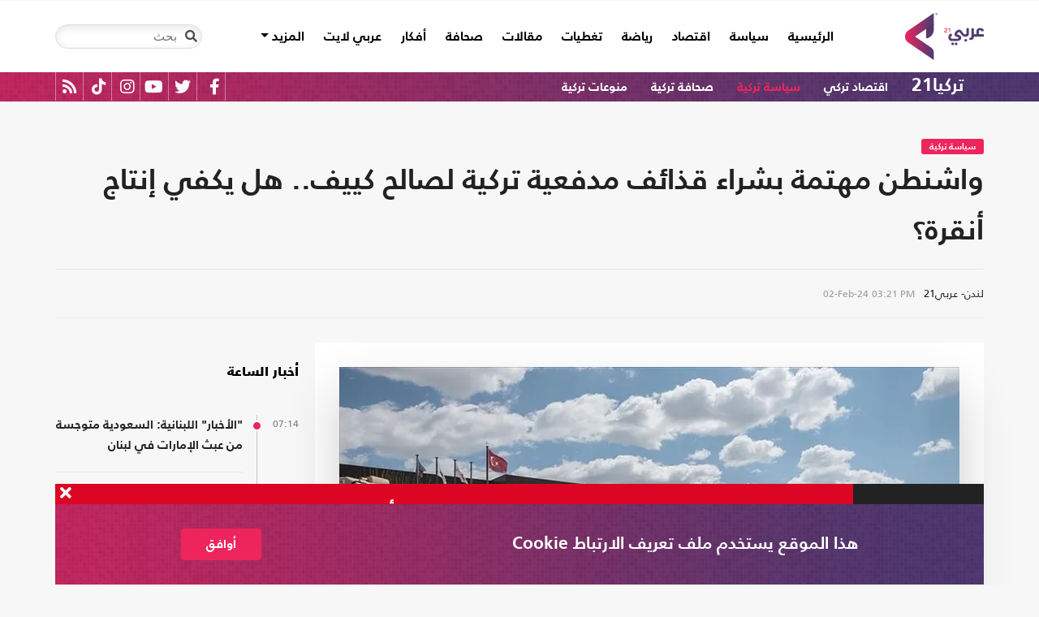

--- FILE ---
content_type: text/html; charset=utf-8
request_url: https://arabi21.com/story/1571912/%D9%88%D8%A7%D8%B4%D9%86%D8%B7%D9%86-%D9%85%D9%87%D8%AA%D9%85%D8%A9-%D8%A8%D8%B4%D8%B1%D8%A7%D8%A1-%D9%82%D8%B0%D8%A7%D8%A6%D9%81-%D9%85%D8%AF%D9%81%D8%B9%D9%8A%D8%A9-%D8%AA%D8%B1%D9%83%D9%8A%D8%A9-%D9%84%D8%B5%D8%A7%D9%84%D8%AD-%D9%83%D9%8A%D9%8A%D9%81-%D9%87%D9%84-%D9%8A%D9%83%D9%81%D9%8A-%D8%A5%D9%86%D8%AA%D8%A7%D8%AC-%D8%A3%D9%86%D9%82%D8%B1%D8%A9
body_size: 20898
content:


<!DOCTYPE html>
<html dir="rtl" lang="ar">
<head>
    <!-- Basic meta tags -->
    <meta charset="UTF-8">
    <meta name="viewport" content="width=device-width, initial-scale=1">
	<meta name="facebook-domain-verification" content="luz82x5qryi1m8eprkdi7hsaxh0yoo" />
    <meta http-equiv="X-UA-Compatible" content="IE=edge">
    <meta name="rating" content="general">
    <!-- Basic meta tags -->
    <!-- Google Search meta tags -->
    <meta property="fb:pages" content="" />
    <meta name="robots" content="index, follow">
    <!-- Google Search meta tags -->
    
    <title>واشنطن مهتمة بشراء قذائف مدفعية تركية لصالح كييف.. هل يكفي إنتاج أنقرة؟</title>
    <meta name="title" content="واشنطن مهتمة بشراء قذائف مدفعية تركية لصالح كييف.. هل يكفي إنتاج أنقرة؟">

     <meta name="description" content="قالت فيكتوريا نولاند، نائبة وزير الخارجية الأمريكي، خلال زيارة أجرتها إلى أنقرة، إن &quot;تركيا تنتج ذخيرة عيار 155 ملم. نحن بحاجة لهذا كثيرا. أوكرانيا في حاجة...">
        <meta property="og:description" content="قالت فيكتوريا نولاند، نائبة وزير الخارجية الأمريكي، خلال زيارة أجرتها إلى أنقرة، إن &quot;تركيا تنتج ذخيرة عيار 155 ملم. نحن بحاجة لهذا كثيرا. أوكرانيا في حاجة إليها كثيرا. ونحن نعمل على ذلك&quot;.">
        <meta name="twitter:description" content="قالت فيكتوريا نولاند، نائبة وزير الخارجية الأمريكي، خلال زيارة أجرتها إلى أنقرة، إن &quot;تركيا تنتج ذخيرة عيار 155 ملم. نحن بحاجة لهذا كثيرا. أوكرانيا في حاجة إليها كثيرا. ونحن نعمل على ذلك&quot;.">
   
    <meta name="keywords" content="امريكا,تركيا,روسيا,اوكرانيا,">
    <meta name="news_keywords" content="امريكا,تركيا,روسيا,اوكرانيا,">

        <meta property="og:image" content="https://i.arabi21.com/arabi21/1200x630/22024215219857591318.jpg" />
        <meta name="twitter:image" content="https://i.arabi21.com/arabi21/1200x630/22024215219857591318.jpg" />
        <meta property="og:image:width" content="1200" />
        <meta property="og:image:height" content="630" />

    <!-- og meta tags -->
    <meta property="og:type" content="article">
    <meta property="og:title" content="واشنطن مهتمة بشراء قذائف مدفعية تركية لصالح كييف.. هل يكفي إنتاج أنقرة؟">
    <meta property="og:url" content="/story/1571912/%D9%88%D8%A7%D8%B4%D9%86%D8%B7%D9%86-%D9%85%D9%87%D8%AA%D9%85%D8%A9-%D8%A8%D8%B4%D8%B1%D8%A7%D8%A1-%D9%82%D8%B0%D8%A7%D8%A6%D9%81-%D9%85%D8%AF%D9%81%D8%B9%D9%8A%D8%A9-%D8%AA%D8%B1%D9%83%D9%8A%D8%A9-%D9%84%D8%B5%D8%A7%D9%84%D8%AD-%D9%83%D9%8A%D9%8A%D9%81-%D9%87%D9%84-%D9%8A%D9%83%D9%81%D9%8A-%D8%A5%D9%86%D8%AA%D8%A7%D8%AC-%D8%A3%D9%86%D9%82%D8%B1%D8%A9">
    <meta property="og:locale" content="ar_AR">
    <meta property="og:site_name" content="عربي21">
    <meta property="og:updated_time" content="2024-02-02 15:21:34">
    <!-- og meta tags -->
    <!-- article meta tags -->
    <meta property="article:section" content="سياسة تركية">
    <meta property="article:tag" content="امريكا,تركيا,روسيا,اوكرانيا,">
    <meta property="article:published_time" content="2024-02-02T15:21:34">
    <meta property="article:modified_time" content="2024-02-02T15:21:34">
    <!-- article meta tags -->
    <!-- twitter meta tags -->
    <meta name="twitter:card" content="summary_large_image">
    <meta name="twitter:title" content="واشنطن مهتمة بشراء قذائف مدفعية تركية لصالح كييف.. هل... - عربي21">
    <meta name="twitter:site" content="@Arabi21News">
    <meta name="twitter:creator" content="@Arabi21News">
    <meta name="twitter:image:alt" content="واشنطن مهتمة بشراء قذائف مدفعية تركية لصالح كييف.. هل يكفي إنتاج أنقرة؟">
    <!-- twitter meta tags -->
    <link rel="amphtml" href="/storyamp/1571912/%D9%88%D8%A7%D8%B4%D9%86%D8%B7%D9%86-%D9%85%D9%87%D8%AA%D9%85%D8%A9-%D8%A8%D8%B4%D8%B1%D8%A7%D8%A1-%D9%82%D8%B0%D8%A7%D8%A6%D9%81-%D9%85%D8%AF%D9%81%D8%B9%D9%8A%D8%A9-%D8%AA%D8%B1%D9%83%D9%8A%D8%A9-%D9%84%D8%B5%D8%A7%D9%84%D8%AD-%D9%83%D9%8A%D9%8A%D9%81-%D9%87%D9%84-%D9%8A%D9%83%D9%81%D9%8A-%D8%A5%D9%86%D8%AA%D8%A7%D8%AC-%D8%A3%D9%86%D9%82%D8%B1%D8%A9">
    <link rel="canonical" href="https://arabi21.com/story/1571912/%D9%88%D8%A7%D8%B4%D9%86%D8%B7%D9%86-%D9%85%D9%87%D8%AA%D9%85%D8%A9-%D8%A8%D8%B4%D8%B1%D8%A7%D8%A1-%D9%82%D8%B0%D8%A7%D8%A6%D9%81-%D9%85%D8%AF%D9%81%D8%B9%D9%8A%D8%A9-%D8%AA%D8%B1%D9%83%D9%8A%D8%A9-%D9%84%D8%B5%D8%A7%D9%84%D8%AD-%D9%83%D9%8A%D9%8A%D9%81-%D9%87%D9%84-%D9%8A%D9%83%D9%81%D9%8A-%D8%A5%D9%86%D8%AA%D8%A7%D8%AC-%D8%A3%D9%86%D9%82%D8%B1%D8%A9">


    <link href='https://arabi21.com/Scripts/jquery.min.js' rel='preload' as='script'>
<link href='https://arabi21.com/Scripts/jquery.marquee.js' rel='preload' as='script'>
<link href='https://arabi21.com/Scripts/framework.bundle.min.js' rel='preload' as='script'>
<link href='https://arabi21.com/Scripts/scripts.js' rel='preload' as='script'>

    <link href='https://arabi21.com/Content/css/bootstrap.min.css' rel='preload' as='style'>
<link href='https://arabi21.com/Content/css/fontawesome.min.css' rel='preload' as='style'>
<link href='https://arabi21.com/Content/css/slick.css' rel='preload' as='style'>

    
    <link href='https://arabi21.com/Scripts/sli.min.js' rel='preload' as='script'>
<link href='https://arabi21.com/Scripts/details.js' rel='preload' as='script'>
<link href='https://arabi21.com/Scripts/galleries.js' rel='preload' as='script'>
<link href='https://arabi21.com/Scripts/discussion.js' rel='preload' as='script'>

    <link href="https://static.addtoany.com/menu/page.js" rel="preload" as="script" />
    <link href="https://arabi21.com/Content/css/details-rtl.css" rel="preload" as="style" />
    <link rel="preload" href="https://i.arabi21.com/arabi21/908x510/22024215219857591318.jpg" as="image">
    <link rel="preload" href="https://i.arabi21.com/arabi21/764x429/22024215219857591318.jpg" as="image">
    <link rel="preload" href="https://i.arabi21.com/arabi21/870x488/22024215219857591318.jpg" as="image">
    <link rel="preload" href="https://i.arabi21.com/arabi21/630x354/22024215219857591318.jpg" as="image">
    <link rel="preload" href="https://i.arabi21.com/arabi21/450x253/22024215219857591318.jpg" as="image">
    <link rel="preload" href="https://i.arabi21.com/arabi21/485x272/22024215219857591318.jpg" as="image">

    <link rel="preload" href="/App_Images/logo.png" as="image">
    <link rel="icon" type="image/png" sizes="22x36" href="/App_Images/fav.png">
    <!-- Head Styles -->
    <link href="https://arabi21.com/Content/css/bootstrap.min.css" rel="stylesheet"/>
<link href="https://arabi21.com/Content/css/fontawesome.min.css" rel="stylesheet"/>
<link href="https://arabi21.com/Content/css/slick.css" rel="stylesheet"/>

    
    <link href="/Content/css/details-rtl.css" rel="stylesheet">
    <style>
        .a2a_count {
            display: none !important;
        }

        .a2a_dd .a2a_count {
            display: block !important;
        }
        .newshare {
            background: linear-gradient(90deg, #ececec, #fbe6ed 50%, #ececec);
        }
        .newshare2 {
            background: linear-gradient(90deg, #fff, #efddff 50%, #fff);
        }
        .newshare-text {
            font-family: "Bold";
            font-size: 1rem;
            color: #222;
        }
        .newshare2 .newshare-text {
            font-size: 1.2rem;
        }
    </style>

    <!-- Head Styles -->

    <script type='application/ld+json'>
        {
                    "@context":"http://schema.org",
        "@type":"WebSite",
        "@id":"#website",
        "url":"https://arabi21.com",
        "name":"عربي21",
        "image": {
                        "@type": "ImageObject",
        "url": "https://arabi21.com/App_Images/logo.png"
        },
        "sameAs": [
        "https://www.facebook.com/Arabi21News/",
        "https://twitter.com/Arabi21News",
        "https://www.youtube.com/user/Arabi21News",
        "https://www.instagram.com/Arabi21News/"
        ]
        }
    </script>

 <!-- Meta Pixel Code -->
<script type="1a76108be0eef8ebec3aa35e-text/javascript">
!function(f,b,e,v,n,t,s)
{if(f.fbq)return;n=f.fbq=function(){n.callMethod?
n.callMethod.apply(n,arguments):n.queue.push(arguments)};
if(!f._fbq)f._fbq=n;n.push=n;n.loaded=!0;n.version='2.0';
n.queue=[];t=b.createElement(e);t.async=!0;
t.src=v;s=b.getElementsByTagName(e)[0];
s.parentNode.insertBefore(t,s)}(window, document,'script',
'https://connect.facebook.net/en_US/fbevents.js');
fbq('init', '728293630865515');
fbq('track', 'PageView');
</script>
<noscript><img height="1" width="1" style="display:none"
src="https://www.facebook.com/tr?id=728293630865515&ev=PageView&noscript=1"
/></noscript>
<!-- End Meta Pixel Code -->

<!-- Microsoft Clarity Code -->
<script type="1a76108be0eef8ebec3aa35e-text/javascript">
    (function(c,l,a,r,i,t,y){
        c[a]=c[a]||function(){(c[a].q=c[a].q||[]).push(arguments)};
        t=l.createElement(r);t.async=1;t.src="https://www.clarity.ms/tag/"+i;
        y=l.getElementsByTagName(r)[0];y.parentNode.insertBefore(t,y);
    })(window, document, "clarity", "script", "g1lncc1xyd");
</script>
<!-- Microsoft Clarity Code -->

<!-- Yandex.Metrika counter -->
<script type="1a76108be0eef8ebec3aa35e-text/javascript">
   (function(m,e,t,r,i,k,a){m[i]=m[i]||function(){(m[i].a=m[i].a||[]).push(arguments)};
   m[i].l=1*new Date();
   for (var j = 0; j < document.scripts.length; j++) {if (document.scripts[j].src === r) { return; }}
   k=e.createElement(t),a=e.getElementsByTagName(t)[0],k.async=1,k.src=r,a.parentNode.insertBefore(k,a)})
   (window, document, "script", "https://mc.yandex.ru/metrika/tag.js", "ym");

   ym(92872315, "init", {
        clickmap:true,
        trackLinks:true,
        accurateTrackBounce:true,
        webvisor:true
   });
</script>
<noscript><div><img src="https://mc.yandex.ru/watch/92872315" style="position:absolute; left:-9999px;" alt="" /></div></noscript>
<!-- /Yandex.Metrika counter -->
<meta name="yandex-verification" content="a505db67cc52935e" />


<!-- Google tag (gtag.js) -->
<script async src="https://www.googletagmanager.com/gtag/js?id=AW-11130728741" type="1a76108be0eef8ebec3aa35e-text/javascript"></script>
<script type="1a76108be0eef8ebec3aa35e-text/javascript">
  window.dataLayer = window.dataLayer || [];
  function gtag(){dataLayer.push(arguments);}
  gtag('js', new Date());

  gtag('config', 'AW-11130728741');
</script>


<!-- Event snippet for Website traffic conversion page -->
<script type="1a76108be0eef8ebec3aa35e-text/javascript">
  gtag('event', 'conversion', {'send_to': 'AW-11130728741/ewd3CLfv9JUYEKXixbsp'});
</script>


<!-- Meta Pixel Code -->
<script type="1a76108be0eef8ebec3aa35e-text/javascript">
!function(f,b,e,v,n,t,s)
{if(f.fbq)return;n=f.fbq=function(){n.callMethod?
n.callMethod.apply(n,arguments):n.queue.push(arguments)};
if(!f._fbq)f._fbq=n;n.push=n;n.loaded=!0;n.version='2.0';
n.queue=[];t=b.createElement(e);t.async=!0;
t.src=v;s=b.getElementsByTagName(e)[0];
s.parentNode.insertBefore(t,s)}(window, document,'script',
'https://connect.facebook.net/en_US/fbevents.js');
fbq('init', '731673331784798');
fbq('track', 'PageView');
</script>
<noscript><img height="1" width="1" style="display:none"
src="https://www.facebook.com/tr?id=731673331784798&ev=PageView&noscript=1"
/></noscript>
<!-- End Meta Pixel Code -->


<!-- Google tag (gtag.js) -->
<script async src="https://www.googletagmanager.com/gtag/js?id=G-9M4TRH1DP7" type="1a76108be0eef8ebec3aa35e-text/javascript"></script>
<script type="1a76108be0eef8ebec3aa35e-text/javascript">
  window.dataLayer = window.dataLayer || [];
  function gtag(){dataLayer.push(arguments);}
  gtag('js', new Date());

  gtag('config', 'G-9M4TRH1DP7');
</script>

<script async src="https://pagead2.googlesyndication.com/pagead/js/adsbygoogle.js?client=ca-pub-6831848996847337" crossorigin="anonymous" type="1a76108be0eef8ebec3aa35e-text/javascript"></script>    
 

    <script type="1a76108be0eef8ebec3aa35e-text/javascript">
        (function (i, s, o, g, r, a, m) {
            i['GoogleAnalyticsObject'] = r; i[r] = i[r] || function () {
                (i[r].q = i[r].q || []).push(arguments)
            }, i[r].l = 1 * new Date(); a = s.createElement(o),
                m = s.getElementsByTagName(o)[0]; a.async = 1; a.src = g; m.parentNode.insertBefore(a, m)
        })(window, document, 'script', '//www.google-analytics.com/analytics.js', 'ga');

        ga('create', 'UA-47577247-1', 'auto', { allowLinker: true });
        ga('require', 'linker');
        ga('linker:autoLink', ['arabi21.com']);
        ga('require', 'displayfeatures');
        ga('send', 'pageview');


    </script>
    <style>
        .cookes {
            background-image: url(/../../App_Images/bg.png);
            background-position: center;
            background-size: contain;
        }

            .cookes .text {
                color: white;
            }

                .cookes .text .first-l {
                    font-weight: bold;
                    margin-bottom: 5px;
                    font-family: "Bold";
                    font-size: 1.4rem;
                    color: white;
                }

                .cookes .text .secound-l {
                    margin-bottom: 5px;
                    font-size: 0.9rem;
                    color: white;
                }

                .cookes .text a {
                    text-decoration: none;
                    color: white;
                    font-weight: bolder;
                }

            .cookes button {
                background-color: #ed255c;
                color: white;
                font-weight: 600;
                font-family: "Bold";
            }
        .count-badge {
            cursor: pointer;
        }
    </style>
</head>


<body>


    <header class="header bg-white z-index-high position-relative mb-30">
            <div class="C_AD border-0 bg-white pb-0" id="C0">
                
            </div>
        

<nav class="navbar navbar-expand-lg position-relative px-2 px-lg-0 ">
    <div class="container">
        <a class="navbar-brand mx-0" href="/">
            <img src="/App_Images/logo.png" alt="عربي21" width="97"
                         height="58">
        </a>
        <button class="navbar-toggler ml-3 mr-auto" type="button" data-toggle="collapse" data-target="#navbarSupportedContent" aria-controls="navbarSupportedContent" aria-expanded="false" aria-label="Toggle navigation">
            <span class="navbar-toggler-icon"></span>
        </button>
        <button class="navbar-toggler search-toggler py-10" type="button" data-toggle="collapse" data-target="#navbarSearch" aria-controls="navbarSearch" aria-expanded="false" aria-label="Toggle navigation">
            <i class="fa fa-search fa-lg"></i>
        </button>

        <div class="row no-gutters justify-content-between p-3 p-lg-0 bg-white d-none d-lg-flex">
            <ul class="navbar-nav pt-lg-2 pt-xl-1">
                <li class="nav-item">
                    <a id="homelink" class="nav-link py-0 " href="/">الرئيسية <span class="sr-only">(current)</span></a>
                </li>
                    <li class="nav-item">
                        <a id="cat-1" class="nav-link py-0 " href="/stories/c/1/0/%D8%B3%D9%8A%D8%A7%D8%B3%D8%A9">
                            سياسة
                        </a>
                    </li>
                    <li class="nav-item">
                        <a id="cat-4" class="nav-link py-0 " href="/stories/c/4/0/%D8%A7%D9%82%D8%AA%D8%B5%D8%A7%D8%AF">
                            اقتصاد
                        </a>
                    </li>
                    <li class="nav-item">
                        <a id="cat-3" class="nav-link py-0 " href="/stories/c/3/0/%D8%B1%D9%8A%D8%A7%D8%B6%D8%A9">
                            رياضة
                        </a>
                    </li>
                        <li class="nav-item">
                            <a id="coverlink" class="nav-link py-0 " href="/AllCoverages">
                                تغطيات
                            </a>
                        </li>
                    <li class="nav-item">
                        <a id="cat-2" class="nav-link py-0 " href="/stories/c/2/0/%D9%85%D9%82%D8%A7%D9%84%D8%A7%D8%AA">
                            مقالات
                        </a>
                    </li>
                    <li class="nav-item">
                        <a id="cat-10" class="nav-link py-0 " href="/stories/c/10/0/%D8%B5%D8%AD%D8%A7%D9%81%D8%A9">
                            صحافة
                        </a>
                    </li>
                    <li class="nav-item">
                        <a id="cat-17" class="nav-link py-0 " href="/stories/c/17/0/%D8%A3%D9%81%D9%83%D8%A7%D8%B1">
                            أفكار
                        </a>
                    </li>
                        <li class="nav-item">
                            <a id="cat-23" class="nav-link py-0 " href="https://lite.arabi21.com">
                                عربي لايت
                            </a>
                        </li>

                <li class="nav-item dropdown">
                    <a class="nav-link dropdown-toggle py-0 " href="#" id="navbarDropdown" role="button" data-toggle="dropdown" aria-haspopup="true" aria-expanded="false">
                        المزيد
                    </a>
                    <div class="dropdown-menu" aria-labelledby="navbarDropdown">
                            <a id="cat-12" class="dropdown-item text-right d-block px-3 mb-3" href="/stories/c/12/0/%D8%B9%D8%A7%D9%84%D9%85-%D8%A7%D9%84%D9%81%D9%86">
                                عالم الفن
                            </a>
                            <a id="cat-13" class="dropdown-item text-right d-block px-3 mb-3" href="/stories/c/13/0/%D8%AA%D9%83%D9%86%D9%88%D9%84%D9%88%D8%AC%D9%8A%D8%A7">
                                تكنولوجيا
                            </a>
                            <a id="cat-14" class="dropdown-item text-right d-block px-3 mb-3" href="/stories/c/14/0/%D8%B5%D8%AD%D8%A9">
                                صحة
                            </a>
                            <a id="cat-7" class="dropdown-item text-right d-block px-3 mb-3" href="/stories/c/7/0/%D9%85%D8%AF%D9%88%D9%86%D8%A7%D8%AA-%D8%B9%D8%B1%D8%A8%D9%8A21">
                                مدونات عربي21
                            </a>
                            <a id="cat-18" class="dropdown-item text-right d-block px-3 mb-3" href="/stories/c/18/0/%D8%B9%D8%B1%D8%A8%D9%8A21-TV">
                                عربي21 TV
                            </a>
                            <a id="cat-19" class="dropdown-item text-right d-block px-3 mb-3" href="/stories/c/19/0/%D8%AB%D9%82%D8%A7%D9%81%D8%A9-%D9%88%D8%A3%D8%AF%D8%A8">
                                ثقافة وأدب
                            </a>
                            <a id="cat-20" class="dropdown-item text-right d-block px-3 mb-3" href="/stories/c/20/0/%D8%AA%D9%81%D8%A7%D8%B9%D9%84%D9%8A">
                                تفاعلي
                            </a>
                            <a id="cat-21" class="dropdown-item text-right d-block px-3 mb-3" href="/stories/c/21/0/%D8%AA%D8%B1%D9%83%D9%8A%D8%A721">
                                تركيا21
                            </a>
                            <a id="cat-22" class="dropdown-item text-right d-block px-3 mb-3" href="/stories/c/22/0/%D9%81%D9%84%D8%B3%D8%B7%D9%8A%D9%86-%D8%A7%D9%84%D8%A3%D8%B1%D8%B6-%D9%88%D8%A7%D9%84%D9%87%D9%88%D9%8A%D8%A9">
                                فلسطين الأرض والهوية
                            </a>
                    </div>
                </li>
            </ul>

        </div>

        <div class="collapse shadow menu-mob row no-gutters justify-content-between p-3 p-lg-0 bg-white d-lg-none w-75" id="navbarSupportedContent">
            <ul class="navbar-nav pr-0 w-100">
                <li class="nav-item mb-3">
                    <a class="nav-link py-0 w-100 " href="/">الرئيسية <span class="sr-only">(current)</span></a>
                </li>
                    <li class="nav-item mb-3">
                        <a class="nav-link py-0 w-100 " href="/stories/c/1/0/%D8%B3%D9%8A%D8%A7%D8%B3%D8%A9">
                            سياسة
                        </a>
                    </li>
                    <li class="nav-item mb-3">
                        <a class="nav-link py-0 w-100 " href="/stories/c/4/0/%D8%A7%D9%82%D8%AA%D8%B5%D8%A7%D8%AF">
                            اقتصاد
                        </a>
                    </li>
                    <li class="nav-item mb-3">
                        <a class="nav-link py-0 w-100 " href="/stories/c/3/0/%D8%B1%D9%8A%D8%A7%D8%B6%D8%A9">
                            رياضة
                        </a>
                    </li>
                        <li class="nav-item mb-3">
                            <a class="nav-link py-0 w-100 " href="/AllCoverages">
                                تغطيات
                            </a>
                        </li>
                    <li class="nav-item mb-3">
                        <a class="nav-link py-0 w-100 " href="/stories/c/2/0/%D9%85%D9%82%D8%A7%D9%84%D8%A7%D8%AA">
                            مقالات
                        </a>
                    </li>
                    <li class="nav-item mb-3">
                        <a class="nav-link py-0 w-100 " href="/stories/c/10/0/%D8%B5%D8%AD%D8%A7%D9%81%D8%A9">
                            صحافة
                        </a>
                    </li>
                    <li class="nav-item mb-3">
                        <a class="nav-link py-0 w-100 " href="/stories/c/17/0/%D8%A3%D9%81%D9%83%D8%A7%D8%B1">
                            أفكار
                        </a>
                    </li>
                        <li class="nav-item mb-3">
                            <a class="nav-link py-0 w-100 " href="https://lite.arabi21.com">
                                عربي لايت
                            </a>
                        </li>
                    <li class="nav-item mb-3">
                        <a class="nav-link py-0 w-100 " href="/stories/c/12/0/%D8%B9%D8%A7%D9%84%D9%85-%D8%A7%D9%84%D9%81%D9%86">
                            عالم الفن
                        </a>
                    </li>
                    <li class="nav-item mb-3">
                        <a class="nav-link py-0 w-100 " href="/stories/c/13/0/%D8%AA%D9%83%D9%86%D9%88%D9%84%D9%88%D8%AC%D9%8A%D8%A7">
                            تكنولوجيا
                        </a>
                    </li>
                    <li class="nav-item mb-3">
                        <a class="nav-link py-0 w-100 " href="/stories/c/14/0/%D8%B5%D8%AD%D8%A9">
                            صحة
                        </a>
                    </li>
                    <li class="nav-item mb-3">
                        <a class="nav-link py-0 w-100 " href="/stories/c/7/0/%D9%85%D8%AF%D9%88%D9%86%D8%A7%D8%AA-%D8%B9%D8%B1%D8%A8%D9%8A21">
                            مدونات عربي21
                        </a>
                    </li>
                    <li class="nav-item mb-3">
                        <a class="nav-link py-0 w-100 " href="/stories/c/18/0/%D8%B9%D8%B1%D8%A8%D9%8A21-TV">
                            عربي21 TV
                        </a>
                    </li>
                    <li class="nav-item mb-3">
                        <a class="nav-link py-0 w-100 " href="/stories/c/19/0/%D8%AB%D9%82%D8%A7%D9%81%D8%A9-%D9%88%D8%A3%D8%AF%D8%A8">
                            ثقافة وأدب
                        </a>
                    </li>
                    <li class="nav-item mb-3">
                        <a class="nav-link py-0 w-100 " href="/stories/c/20/0/%D8%AA%D9%81%D8%A7%D8%B9%D9%84%D9%8A">
                            تفاعلي
                        </a>
                    </li>
                    <li class="nav-item mb-3">
                        <a class="nav-link py-0 w-100 " href="/stories/c/21/0/%D8%AA%D8%B1%D9%83%D9%8A%D8%A721">
                            تركيا21
                        </a>
                    </li>
                    <li class="nav-item mb-3">
                        <a class="nav-link py-0 w-100 " href="/stories/c/22/0/%D9%81%D9%84%D8%B3%D8%B7%D9%8A%D9%86-%D8%A7%D9%84%D8%A3%D8%B1%D8%B6-%D9%88%D8%A7%D9%84%D9%87%D9%88%D9%8A%D8%A9">
                            فلسطين الأرض والهوية
                        </a>
                    </li>
                <li class="nav-item mb-3">
                    <a class="nav-link py-0 w-100 " href="/AllVots">
                        أرشيف الاستطلاعات
                    </a>
                </li>

            </ul>

        </div>
        <form class="form-inline my-2 my-lg-0 row no-gutters d-none d-lg-flex" action="https://arabi21.com/Story/AdvancedSearch" method="get">
            <div class="input-group rounded">
                <div class="input-group-prepend position-absolute z-index-high">
                    <button class="btn my-2 my-sm-0 input-group-text border-0 bg-transparent p-2" id="basic-addon1" type="submit" aria-label="Toggle navigation"><i class="fa fa-search"></i></button>
                </div>
                <input class="form-control search-input" name="keyword" id="keyword" type="search" aria-label="Search" placeholder="بحث" onfocus="if (!window.__cfRLUnblockHandlers) return false; this.placeholder=''" onblur="if (!window.__cfRLUnblockHandlers) return false; this.placeholder='بحث'" aria-describedby="basic-addon1" data-cf-modified-1a76108be0eef8ebec3aa35e-="">
            </div>
        </form>
            <form style="top: 100%;left: 0;right: 0;" class="form-inline m-0 w-100 position-absolute collapse d-lg-none" action="https://arabi21.com/Story/AdvancedSearch" method="get" id="navbarSearch">
                <div class="container p-3 z-index-high shadow mx-auto input-group w-100 bg-white">
                    <div class="input-group-prepend position-absolute z-index-high">
                        <button class="btn my-0 input-group-text border-0 bg-transparent p-2" id="basic-addon2" type="submit"><i class="fa fa-search"></i></button>
                    </div>
                    <input class="form-control search-input" name="keyword" id="keyword1" type="search" aria-label="Search" placeholder="بحث" onfocus="if (!window.__cfRLUnblockHandlers) return false; this.placeholder=''" onblur="if (!window.__cfRLUnblockHandlers) return false; this.placeholder='بحث'" aria-describedby="basic-addon2" data-cf-modified-1a76108be0eef8ebec3aa35e-="">
                </div>
            </form>
    </div>
</nav>



        

    <div class="popular-container mh-100 d-print-none">

        <div class="container amp-container d-flex flex-wrap justify-content-between">
            <ul class="p-0 m-0 w-100 list-unstyled">
                <li class="d-inline-block">
                    <a href="/stories/c/21/0/%D8%AA%D8%B1%D9%83%D9%8A%D8%A721" class="text-white popular-topic-lg">
                        تركيا21
                    </a>
                </li>
                    <li class="d-inline-block"><a class="text-white popular-topic text-decoration-none" id="sec-419" href="/stories/s/419/0/%D8%A7%D9%82%D8%AA%D8%B5%D8%A7%D8%AF-%D8%AA%D8%B1%D9%83%D9%8A/0">اقتصاد تركي</a></li>
                    <li class="d-inline-block"><a class="text-white popular-topic text-decoration-none" id="sec-415" href="/stories/s/415/0/%D8%B3%D9%8A%D8%A7%D8%B3%D8%A9-%D8%AA%D8%B1%D9%83%D9%8A%D8%A9/0">سياسة تركية</a></li>
                    <li class="d-inline-block"><a class="text-white popular-topic text-decoration-none" id="sec-416" href="/stories/s/416/0/%D8%B5%D8%AD%D8%A7%D9%81%D8%A9-%D8%AA%D8%B1%D9%83%D9%8A%D8%A9/0">صحافة تركية</a></li>
                    <li class="d-inline-block"><a class="text-white popular-topic text-decoration-none" id="sec-417" href="/stories/s/417/0/%D9%85%D9%86%D9%88%D8%B9%D8%A7%D8%AA-%D8%AA%D8%B1%D9%83%D9%8A%D8%A9/0">منوعات تركية</a></li>
                
                <li class="d-inline-flex flex-row-reverse social-icons float-left">
                <span class="social-icon d-inline-block text-center">
                    <a href="/feed" class="rss" target="_blank" title="RSS عربي21">
                        <i class="fas fa-rss text-white fa-lg"></i>
                    </a>
                </span>
                <span class="social-icon d-inline-block px-2">
                    <a href="https://www.tiktok.com/@arabi21news" class="tiktok" target="_blank" title="عربي21 على تيك توك">
                        <i class="fab fa-tiktok text-white fa-lg"></i>
                    </a>
                </span>
                <span class="social-icon d-inline-block px-2">
                    <a href="https://www.instagram.com/Arabi21News" class="instagram" target="_blank" title="عربي21 على انستغرام">
                        <i class="fab fa-instagram text-white fa-lg"></i>
                    </a>
                </span>
                <span class="social-icon d-inline-block px-2">
                    <a href="https://www.youtube.com/user/Arabi21News" class="youtube" target="_blank" title="عربي21 على يوتيوب">
                        <i class="fab fa-youtube text-white fa-lg"></i>
                    </a>
                </span>
                <span class="social-icon d-inline-block px-2">
                    <a href="https://twitter.com/Arabi21News" class="twitter" target="_blank" title="عربي21 على تويتر">
                        <i class="fab fa-twitter text-white fa-lg"></i>
                    </a>
                </span>
                <span class="social-icon d-inline-block px-2">
                    <a href="https://www.facebook.com/Arabi21News/" class="facebook" target="_blank" title="عربي21 على فيسبوك">
                        <i class="fab fa-facebook-f text-white fa-lg"></i>
                    </a>
                </span>
                </li>
            </ul>

        </div>
    </div>

        
    </header>
    <div class="container">
        

        <div class="row no-gutters justify-content-between">
            
            








<div class="details-news-header news-section w-100 pt-0 row no-gutters align-items-center">
    <h2 class="mb-2 mb-md-0"><a href="/stories/s/415/0/%D8%B3%D9%8A%D8%A7%D8%B3%D8%A9-%D8%AA%D8%B1%D9%83%D9%8A%D8%A9/0" class="category-badge text-white text-center py-2 px-3">سياسة تركية</a></h2>
    
    <h1 class="details-news-title w-100 mb-3">
        واشنطن مهتمة بشراء قذائف مدفعية تركية لصالح كييف.. هل يكفي إنتاج أنقرة؟
    </h1>
</div>
<div class="bylineNtime-block w-100 border-top border-bottom border-color mb-30 row no-gutters align-items-start align-items-md-center">
    <div class="details-news-info col px-0 py-2 py-md-3 mb-0">
            <span class="writer-name d-inline-block px-0 col-12 mb-0 col-md-auto mb-md-0 ml-md-2">لندن- عربي21</span>
                    <span dir="ltr">
                <span class="date">02-Feb-24</span>
                <span class="time">03:21 PM</span>
            </span>

    </div>
    
</div>

<div class="col-xl px-0">
    <div class="details-news w-100 pt-30 bg-white border-bottom border-color mb-0 pb-0">


        <figure class="figure d-block text-center mb-1 px-2 px-md-0">
            <picture class="d-inline-block">
                <source media="(min-width: 1366px)" data-srcset="https://i.arabi21.com/arabi21/908x510/22024215219857591318.jpg">
                <source media="(min-width: 1200px)" data-srcset="https://i.arabi21.com/arabi21/764x429/22024215219857591318.jpg">
                <source media="(min-width: 992px)" data-srcset="https://i.arabi21.com/arabi21/870x488/22024215219857591318.jpg">
                <source media="(min-width: 768px)" data-srcset="https://i.arabi21.com/arabi21/630x354/22024215219857591318.jpg">
                <source media="(min-width: 576px)" data-srcset="https://i.arabi21.com/arabi21/450x253/22024215219857591318.jpg">
                <source media="(min-width: 300px)" data-srcset="https://i.arabi21.com/arabi21/485x272/22024215219857591318.jpg">
                <source data-srcset="https://i.arabi21.com/arabi21/908x510/22024215219857591318.jpg">
                <img data-size="lg" width="908" height="510" src="/App_Images/908x592.png" alt="تسير تركيا على خط رفيع بين أوكرانيا وروسيا منذ بداية الحرب- الأناضول" title="واشنطن مهتمة بشراء قذائف مدفعية تركية لصالح كييف.. هل يكفي إنتاج أنقرة؟" class="d-block mx-auto img-fluid lazy">
            </picture>
        </figure>
        <figcaption class="figure-caption mb-50 mx-30 text-right">تسير تركيا على خط رفيع بين أوكرانيا وروسيا منذ بداية الحرب- الأناضول</figcaption>

        <div class="d-flex h-auto d-print-none newshare justify-content-center align-items-center mb-20">
            <span class="newshare-text">شارك الخبر</span>

            <div class="mr-3 d-flex flex-row-reverse" style="border-left: 1px solid #fff;border-right: 1px solid #fff;">
                <a class="py-3 px-10" title="نشر الخبر" href="https://www.addtoany.com/add_to/twitter?linkurl=https://arabi21.com/story/1571912/%D9%88%D8%A7%D8%B4%D9%86%D8%B7%D9%86-%D9%85%D9%87%D8%AA%D9%85%D8%A9-%D8%A8%D8%B4%D8%B1%D8%A7%D8%A1-%D9%82%D8%B0%D8%A7%D8%A6%D9%81-%D9%85%D8%AF%D9%81%D8%B9%D9%8A%D8%A9-%D8%AA%D8%B1%D9%83%D9%8A%D8%A9-%D9%84%D8%B5%D8%A7%D9%84%D8%AD-%D9%83%D9%8A%D9%8A%D9%81-%D9%87%D9%84-%D9%8A%D9%83%D9%81%D9%8A-%D8%A5%D9%86%D8%AA%D8%A7%D8%AC-%D8%A3%D9%86%D9%82%D8%B1%D8%A9&amp;linkname=واشنطن مهتمة بشراء قذائف مدفعية تركية لصالح كييف.. هل يكفي إنتاج أنقرة؟" target="_blank">
                    <img src="/App_Images/x.png" width="25" height="25" alt="share" style="background-color: #ededed">
                </a>
                <a class="py-3 px-10" title="نشر الخبر" style="border-left: 1px solid #fff;border-right: 1px solid #fff;" href="https://www.addtoany.com/add_to/facebook?linkurl=https://arabi21.com/story/1571912/%D9%88%D8%A7%D8%B4%D9%86%D8%B7%D9%86-%D9%85%D9%87%D8%AA%D9%85%D8%A9-%D8%A8%D8%B4%D8%B1%D8%A7%D8%A1-%D9%82%D8%B0%D8%A7%D8%A6%D9%81-%D9%85%D8%AF%D9%81%D8%B9%D9%8A%D8%A9-%D8%AA%D8%B1%D9%83%D9%8A%D8%A9-%D9%84%D8%B5%D8%A7%D9%84%D8%AD-%D9%83%D9%8A%D9%8A%D9%81-%D9%87%D9%84-%D9%8A%D9%83%D9%81%D9%8A-%D8%A5%D9%86%D8%AA%D8%A7%D8%AC-%D8%A3%D9%86%D9%82%D8%B1%D8%A9&amp;linkname=واشنطن مهتمة بشراء قذائف مدفعية تركية لصالح كييف.. هل يكفي إنتاج أنقرة؟" target="_blank">
                    <img src="/App_Images/fb.png" width="25" height="25" alt="share" style="background-color: #f9e8ee">
                </a>
                <a class="py-3 px-10" title="نشر الخبر" style="border-right: 1px solid #fff;" href="https://t.me/share/url?url=https://arabi21.com/story/1571912/%D9%88%D8%A7%D8%B4%D9%86%D8%B7%D9%86-%D9%85%D9%87%D8%AA%D9%85%D8%A9-%D8%A8%D8%B4%D8%B1%D8%A7%D8%A1-%D9%82%D8%B0%D8%A7%D8%A6%D9%81-%D9%85%D8%AF%D9%81%D8%B9%D9%8A%D8%A9-%D8%AA%D8%B1%D9%83%D9%8A%D8%A9-%D9%84%D8%B5%D8%A7%D9%84%D8%AD-%D9%83%D9%8A%D9%8A%D9%81-%D9%87%D9%84-%D9%8A%D9%83%D9%81%D9%8A-%D8%A5%D9%86%D8%AA%D8%A7%D8%AC-%D8%A3%D9%86%D9%82%D8%B1%D8%A9&text=واشنطن مهتمة بشراء قذائف مدفعية تركية لصالح كييف.. هل يكفي إنتاج أنقرة؟" target="_blank">
                    <img src="/App_Images/tg.png" width="25" height="25" alt="share" style="background-color: #ededed">
                </a>
                <a class="py-3 px-10" title="نشر الخبر" href="https://api.whatsapp.com/send?text=https://arabi21.com/story/1571912/%D9%88%D8%A7%D8%B4%D9%86%D8%B7%D9%86-%D9%85%D9%87%D8%AA%D9%85%D8%A9-%D8%A8%D8%B4%D8%B1%D8%A7%D8%A1-%D9%82%D8%B0%D8%A7%D8%A6%D9%81-%D9%85%D8%AF%D9%81%D8%B9%D9%8A%D8%A9-%D8%AA%D8%B1%D9%83%D9%8A%D8%A9-%D9%84%D8%B5%D8%A7%D9%84%D8%AD-%D9%83%D9%8A%D9%8A%D9%81-%D9%87%D9%84-%D9%8A%D9%83%D9%81%D9%8A-%D8%A5%D9%86%D8%AA%D8%A7%D8%AC-%D8%A3%D9%86%D9%82%D8%B1%D8%A9" target="_blank">
                    <img src="/App_Images/wt.png" width="25" height="25" alt="share" style="background-color: #f9e8ee">
                </a>
            </div>
        </div>

        <!-- Details news -->
        <div id="atricle-text" class="atricle-text w-100 mb-3 px-30">







            أعربت فيكتوريا نولاند، نائبة وزير الخارجية الأمريكي، عن حاجة أوكرانيا للقذائف المدفعية عيار 155 ملم التي تنتجها <a class="highlight" href="/stories/t/49324/0/تركيا">تركيا</a>، وذلك في زيارة أجرتها لأنقرة هذا الأسبوع عقب الموافقة التركية على انضمام السويد لحلف شمال الأطلسي "الناتو".<br>
<br>
وقالت نولاند، إن "تركيا تنتج ذخيرة عيار 155 ملم. نحن بحاجة لهذا كثيرا. أوكرانيا في حاجة إليها كثيرا. ونحن نعمل على ذلك".<br>
<br>
ولفت تقرير نشره موقع "<a href="https://www.middleeasteye.net/news/us-interested-buying-artillery-shells-turkey-ukraine" target="_blank">ميدل إيست آي</a>"، إلى أن الولايات المتحدة قد تقوم بتزويد أوكرانيا بقذائف مدفعية تركية عيار 155 ملم، لكن من غير المرجح أن يكون هناك ما يكفي من الإنتاج للاستمرار في دعم المخزون الأوكراني، الذي ينفد بسرعة بسبب طبيعة الحرب المستمرة منذ عام 2022.<br>
<customurllink>
<p class="hint-admin" style="border: 1px solid #ccc; padding: 10px; font-size: 16px; text-align:center; color: #ccc;">اظهار أخبار متعلقة</p>
</customurllink><br>
ووفقا للتقرير، فإن شركة الصناعة الميكانيكية والكيميائية التركية المملوكة للدولة (MKE) تحتكر تقريبا إنتاج قذائف عيار 155 ملم، وتظل الأرقام التي تنتجها سرية.<br>
<br>
وكانت تركيا تسير على خط رفيع بين أوكرانيا وروسيا منذ بداية الحرب، حيث باعت طائرات بدون طيار مسلحة وأسلحة ثقيلة ومعدات وذخيرة إلى كييف، لكنها لم تنضم أيضا إلى العقوبات الغربية ضد موسكو، حسب التقرير.<br>
<br>
ونقل التقرير عن مستشار الصناعات الدفاعية المقيم في أنقرة، يوسف أكبابا، قوله إن تركيا يمكنها تصدير كمية معينة من الذخيرة عيار 155 ملم إلى أوكرانيا إذا أرادت ذلك.<br>
<br>
وأضاف: "لن تكون الأعداد بمئات الآلاف، لكنها قد تكون فرصة جيدة لقطاع الدفاع التركي للعمل مع نظرائه الأمريكيين"، موضحا أن "شركة MKE تقوم من خلال شركاتها التابعة بالفعل بزيادة خطوط إنتاجها مقاس 155 ملم بشكل كبير".<br>
<customurllink>
<p class="hint-admin" style="border: 1px solid #ccc; padding: 10px; font-size: 16px; text-align:center; color: #ccc;">اظهار أخبار متعلقة</p>
</customurllink><br>
واتفق مصدر مقيم في أنقرة مطلع على مستويات الإنتاج على أنه سيكون من الصعب تصدير كمية كبيرة من عيار 155 ملم إلى أوكرانيا، وفقا للتقرير.<br>
<br>
وقال المصدر لموقع "ميدل إيست آي": "لكننا شهدنا بالفعل بعض الطلقات التركية من عيار 155 ملم في أوكرانيا، وأفترض أنه لا بد أن تكون هناك بعض المبيعات السابقة".<br>
<br>
يشار إلى أن تركيا زودت أوكرانيا بمدافع رشاشة ثقيلة وسلمت بالفعل أكثر من 600 وحدة في العام الماضي.<br>
<br>
وتحتفظ أنقرة في الغالب بمبيعات الأسلحة إلى أوكرانيا طي الكتمان، حتى يتم كشفها من خلال التسريبات على وسائل التواصل الاجتماعي، وفقا للتقرير.<br>












        </div>
        <div class="w-100 p-0 row no-gutters news-section border-top border-color d-print-none">

    <div class="tagsWrapper col-12 col-md p-0">

        <ul class="tags-list clearfix pr-30 m-0 pt-20">

                <li class="d-inline-block tag mb-3">
                    <h3 class="mb-0">
                        <a class="text-center d-block" href="/stories/t/49300/0/%D8%A7%D9%85%D8%B1%D9%8A%D9%83%D8%A7">امريكا</a>
                    </h3>
                </li>
                <li class="d-inline-block tag mb-3">
                    <h3 class="mb-0">
                        <a class="text-center d-block" href="/stories/t/49324/0/%D8%AA%D8%B1%D9%83%D9%8A%D8%A7">تركيا</a>
                    </h3>
                </li>
                <li class="d-inline-block tag mb-3">
                    <h3 class="mb-0">
                        <a class="text-center d-block" href="/stories/t/49592/0/%D8%B1%D9%88%D8%B3%D9%8A%D8%A7">روسيا</a>
                    </h3>
                </li>
                <li class="d-inline-block tag mb-3">
                    <h3 class="mb-0">
                        <a class="text-center d-block" href="/stories/t/51110/0/%D8%A7%D9%88%D9%83%D8%B1%D8%A7%D9%86%D9%8A%D8%A7">اوكرانيا</a>
                    </h3>
                </li>
        </ul>

    </div>


            <!--<div class="row no-gutters col-12 col-md-auto align-items-center">
        <div class="count-badge grey p-3 col-auto w-auto h-auto border-right mr-auto">
            <span class="align-self-center d-inline-block p-0">0</span>
        </div>
        <div class="col-auto social-share p-3 d-flex bg-white border-right border-color">-->
            <!--<span>شارك</span>
        <div class="pr-2 d-flex flex-row-reverse">-->
            <!-- AddToAny BEGIN -->
            <!--<div class="a2a_kit a2a_kit_size_32 a2a_default_style" data-a2a-url="https://arabi21.com/story/1571912/%D9%88%D8%A7%D8%B4%D9%86%D8%B7%D9%86-%D9%85%D9%87%D8%AA%D9%85%D8%A9-%D8%A8%D8%B4%D8%B1%D8%A7%D8%A1-%D9%82%D8%B0%D8%A7%D8%A6%D9%81-%D9%85%D8%AF%D9%81%D8%B9%D9%8A%D8%A9-%D8%AA%D8%B1%D9%83%D9%8A%D8%A9-%D9%84%D8%B5%D8%A7%D9%84%D8%AD-%D9%83%D9%8A%D9%8A%D9%81-%D9%87%D9%84-%D9%8A%D9%83%D9%81%D9%8A-%D8%A5%D9%86%D8%AA%D8%A7%D8%AC-%D8%A3%D9%86%D9%82%D8%B1%D8%A9">
            <a class="a2a_dd a2a_counter" title="نشر الخبر" href="https://www.addtoany.com/share"></a>
            <a class="a2a_button_print" title="نشر الخبر"></a>
            <a class="a2a_button_facebook_messenger a2a_counter" title="نشر الخبر"></a>
            <a class="a2a_button_whatsapp a2a_counter" title="نشر الخبر"></a>
            <a class="a2a_button_telegram a2a_counter" title="نشر الخبر"></a>
            <a class="a2a_button_twitter a2a_counter" title="نشر الخبر"></a>
            <a class="a2a_button_facebook a2a_counter" title="نشر الخبر"></a>
        </div>-->
            <!-- AddToAny END -->
            <!--</div>-->
            <!--</div>
        </div>-->
        </div>
        <div class="d-flex flex-wrap flex-row-reverse h-auto d-print-none newshare2 justify-content-center align-items-center">
            <div class="flex-row-reverse d-flex justify-content-center align-items-center">
                <a class="py-3 px-10" style="background: #d3d3d3; border-left: 1px solid #fff; border-right: 1px solid #fff;" title="نشر الخبر" href="https://news.google.com/publications/CAAqJQgKIh9DQklTRVFnTWFnMEtDMkZ5WVdKcE1qRXVZMjl0S0FBUAE?hl=ar&gl=EG&ceid=EG%3Aar" target="_blank">
                    <img src="/App_Images/gn.png" width="31" height="25" alt="share" style="background-color: #f9e8ee">
                </a>
                <a href="https://news.google.com/publications/CAAqJQgKIh9DQklTRVFnTWFnMEtDMkZ5WVdKcE1qRXVZMjl0S0FBUAE?hl=ar&gl=EG&ceid=EG%3Aar" target="_blank" class="newshare-text px-20">تابع آخر الأخبار على جوجل نيوز</a>
            </div>
            <div class="flex-row-reverse d-flex justify-content-center align-items-center">
                <a class="py-3 px-10" style="background:#d3d3d3;border-left: 1px solid #fff;border-right: 1px solid #fff;" title="نشر الخبر" href="https://t.me/Arabi21News" target="_blank">
                    <img src="/App_Images/tg.png" width="25" height="25" alt="share" style="background-color: #ededed">
                </a>
                <a href="https://t.me/Arabi21News" target="_blank" class="newshare-text px-20">اشترك في قناتنا على تليغرام</a>
            </div>
        </div>
    </div>
    <div class="story-comments-container w-100 mb-3 d-print-none">
        <header class="left-content-header my-20">
            التعليقات (0)
        </header>
        <div class="usercomments" id="user">

            

            


<script type="1a76108be0eef8ebec3aa35e-text/javascript">
  var cul = 'ar';
    function getmore() {

            isenabled = true;

            var page = -1;
            if ($(".lastid:last").attr("idx")) {
                page = $(".lastid:last").attr("idx").toString();
            }
            else {
                $('.showMoredata').hide();
                $('.no-more-data').show();
            }
            if (page != -1) {

                $.ajax({
                    type: "GET",
                    url: '/Story/CommentsPaged?page=' + page + '&NID=' + 0 + '',
                    contentType: "html/text",
                    dataType: "html",
                    cache: false,
                    success: function (msg) {


                        var container = $("#pagingdiv");
                        if (msg.trim() !== "") {
                            container.append(msg);
                        } else {

                            $('.showMoredata').hide();
                            $('.no-more-data').show();
                        }
                        var isenabled = true;
                    }
                });
            }

        }


</script>





<div id="pagingdiv" class="newBoxnews newStyle1 w-100 mt-20 pt-20 border-top border-color">
    <!-- start newBoxnews -->
    
</div>



        </div>

    </div>


        <div class="row no-gutters w-100 mb-0 d-print-none">

            <div class="news-section news-home col-12 col-xl">

                <header class="section-header w-100 position-relative border-0 mb-0">
                    <h2 class="mb-0 h-auto no-logo p-0">المزيد حول هذا الموضوع 
                    </h2>
                </header>
                <div class="d-flex flex-wrap justify-content-start bg-white">
                            <div class="col-12 col-md-4 p-3 border-left border-color row no-gutters justify-content-between">
                                <div class="position-relative text-center col-auto col-md-12">
                                    <a class="" href="/story/1571684/%D9%85%D8%B3%D9%84%D8%AD-%D9%8A%D8%AF%D8%A7%D9%87%D9%85-%D9%85%D8%B5%D9%86%D8%B9-%D8%B4%D8%B1%D9%83%D8%A9-%D8%A3%D9%85%D8%B1%D9%8A%D9%83%D9%8A%D8%A9-%D8%A8%D8%AA%D8%B1%D9%83%D9%8A%D8%A7-%D9%88%D9%8A%D8%AD%D8%AA%D8%AC%D8%B2-%D8%A7%D9%84%D9%85%D9%88%D8%B8%D9%81%D9%8A%D9%86-%D9%86%D8%B5%D8%B1%D8%A9-%D9%84%D8%BA%D8%B2%D8%A9-%D8%B4%D8%A7%D9%87%D8%AF">
                                                <picture>
                                                    <source media="(min-width: 1366px)" data-srcset="https://i.arabi21.com/arabi21/294x165/220241163323802621967.jpg">
                                                    <source media="(min-width: 1200px)" data-srcset="https://i.arabi21.com/arabi21/245x138/220241163323802621967.jpg">
                                                    <source media="(min-width: 992px)" data-srcset="https://i.arabi21.com/arabi21/280x158/220241163323802621967.jpg">
                                                    <source media="(min-width: 768px)" data-srcset="https://i.arabi21.com/arabi21/200x113/220241163323802621967.jpg">
                                                    <source media="(min-width: 300px)" data-srcset="https://i.arabi21.com/arabi21/160x90/220241163323802621967.jpg">
                                                    <source data-srcset="https://i.arabi21.com/arabi21/294x165/220241163323802621967.jpg">
                                                    <img class="img-fluid lazy" data-size="ti" width="294" height="165" 
                                                         src="/App_Images/295x166.png" alt="تركيا - وكالة الأناضول" title="مسلح يداهم مصنع شركة أمريكية بتركيا ويحتجز الموظفين نصرة لغزة (شاهد)">
                                                </picture>
                                    </a>
                                </div>
                                <div class="headline-block mb-0 px-10 bg-white position-relative border-0 rounded-0 loop col  py-0 pt-lg-3">

                                    <h3 class="mb-3">
                                        <a id="related-0" href="/story/1571684/%D9%85%D8%B3%D9%84%D8%AD-%D9%8A%D8%AF%D8%A7%D9%87%D9%85-%D9%85%D8%B5%D9%86%D8%B9-%D8%B4%D8%B1%D9%83%D8%A9-%D8%A3%D9%85%D8%B1%D9%8A%D9%83%D9%8A%D8%A9-%D8%A8%D8%AA%D8%B1%D9%83%D9%8A%D8%A7-%D9%88%D9%8A%D8%AD%D8%AA%D8%AC%D8%B2-%D8%A7%D9%84%D9%85%D9%88%D8%B8%D9%81%D9%8A%D9%86-%D9%86%D8%B5%D8%B1%D8%A9-%D9%84%D8%BA%D8%B2%D8%A9-%D8%B4%D8%A7%D9%87%D8%AF" class="headline-17 headline-15 d-block">
                                            مسلح يداهم مصنع شركة أمريكية بتركيا ويحتجز الموظفين نصرة لغزة (شاهد)
                                        </a>
                                    </h3>
                                    <div class="d-none d-md-block"><div dir='ltr'><span class='date'>01-Feb-24</span><span class='time'> 04:35 PM</span></div></div>
                                </div>
                            </div>
                            <div class="col-12 col-md-4 p-3 border-left border-color row no-gutters justify-content-between">
                                <div class="position-relative text-center col-auto col-md-12">
                                    <a class="" href="/story/1565908/%D8%A3%D8%B1%D8%AF%D9%88%D8%BA%D8%A7%D9%86-%D8%A3%D9%85%D8%B1%D9%8A%D9%83%D8%A7-%D9%88%D8%A8%D8%B1%D9%8A%D8%B7%D8%A7%D9%86%D9%8A%D8%A7-%D8%AA%D8%AD%D9%88%D9%84%D8%A7%D9%86-%D8%A7%D9%84%D8%A8%D8%AD%D8%B1-%D8%A7%D9%84%D8%A3%D8%AD%D9%85%D8%B1-%D8%A5%D9%84%D9%89-%D8%A8%D8%AD%D8%B1-%D9%85%D9%86-%D8%A7%D9%84%D8%AF%D9%85%D8%A7%D8%A1">
                                                <picture>
                                                    <source media="(min-width: 1366px)" data-srcset="https://i.arabi21.com/arabi21/294x165/10202311201141405671538.jpg">
                                                    <source media="(min-width: 1200px)" data-srcset="https://i.arabi21.com/arabi21/245x138/10202311201141405671538.jpg">
                                                    <source media="(min-width: 992px)" data-srcset="https://i.arabi21.com/arabi21/280x158/10202311201141405671538.jpg">
                                                    <source media="(min-width: 768px)" data-srcset="https://i.arabi21.com/arabi21/200x113/10202311201141405671538.jpg">
                                                    <source media="(min-width: 300px)" data-srcset="https://i.arabi21.com/arabi21/160x90/10202311201141405671538.jpg">
                                                    <source data-srcset="https://i.arabi21.com/arabi21/294x165/10202311201141405671538.jpg">
                                                    <img class="img-fluid lazy" data-size="ti" width="294" height="165" 
                                                         src="/App_Images/295x166.png" alt="أردوغان الأناضول" title="أردوغان: أمريكا وبريطانيا تحوّلان البحر الأحمر إلى &quot;بحر من الدماء&quot;">
                                                </picture>
                                    </a>
                                </div>
                                <div class="headline-block mb-0 px-10 bg-white position-relative border-0 rounded-0 loop col  py-0 pt-lg-3">

                                    <h3 class="mb-3">
                                        <a id="related-1" href="/story/1565908/%D8%A3%D8%B1%D8%AF%D9%88%D8%BA%D8%A7%D9%86-%D8%A3%D9%85%D8%B1%D9%8A%D9%83%D8%A7-%D9%88%D8%A8%D8%B1%D9%8A%D8%B7%D8%A7%D9%86%D9%8A%D8%A7-%D8%AA%D8%AD%D9%88%D9%84%D8%A7%D9%86-%D8%A7%D9%84%D8%A8%D8%AD%D8%B1-%D8%A7%D9%84%D8%A3%D8%AD%D9%85%D8%B1-%D8%A5%D9%84%D9%89-%D8%A8%D8%AD%D8%B1-%D9%85%D9%86-%D8%A7%D9%84%D8%AF%D9%85%D8%A7%D8%A1" class="headline-17 headline-15 d-block">
                                            أردوغان: أمريكا وبريطانيا تحوّلان البحر الأحمر إلى &quot;بحر من الدماء&quot;
                                        </a>
                                    </h3>
                                    <div class="d-none d-md-block"><div dir='ltr'><span class='date'>12-Jan-24</span><span class='time'> 12:14 PM</span></div></div>
                                </div>
                            </div>
                                    <div class="col-12 col-md-4 p-3 row no-gutters justify-content-between">
                    <div class="position-relative text-center col-auto col-md-12">
                        <a class="" href="/story/1564394/%D8%B3%D8%AC%D9%86-15-%D8%B4%D8%AE%D8%B5%D8%A7-%D9%81%D9%8A-%D8%AA%D8%B1%D9%83%D9%8A%D8%A7-%D8%A8%D8%AA%D9%87%D9%85%D8%A9-%D8%A7%D9%84%D8%AA%D8%AC%D8%B3%D8%B3-%D9%84%D8%B5%D8%A7%D9%84%D8%AD-%D8%A7%D9%84%D9%85%D9%88%D8%B3%D8%A7%D8%AF">
                                    <picture>
                                        <source media="(min-width: 1366px)" data-srcset="https://i.arabi21.com/arabi21/294x165/12024654753403868715.jpg">
                                        <source media="(min-width: 1200px)" data-srcset="https://i.arabi21.com/arabi21/245x138/12024654753403868715.jpg">
                                        <source media="(min-width: 992px)" data-srcset="https://i.arabi21.com/arabi21/280x158/12024654753403868715.jpg">
                                        <source media="(min-width: 768px)" data-srcset="https://i.arabi21.com/arabi21/200x113/12024654753403868715.jpg">
                                        <source media="(min-width: 300px)" data-srcset="https://i.arabi21.com/arabi21/160x90/12024654753403868715.jpg">
                                        <source data-srcset="https://i.arabi21.com/arabi21/294x165/12024654753403868715.jpg">
                                        <img class="img-fluid lazy" data-size="ti" width="294" height="165"
                                             src="/App_Images/295x166.png" alt="thumbs_b_c_9ad37d607de7e72ecf477a6fee258317
تركيا - وكالة الأناضول" title="سجن 15 شخصا في تركيا بتهمة التجسس لصالح &quot;الموساد&quot;">
                                    </picture>
                        </a>
                    </div>
                    <div class="headline-block mb-0 px-10 bg-white position-relative border-0 rounded-0 loop col  py-0 pt-lg-3">

                        <h3 class="mb-3">
                            <a id="related-2" href="/story/1564394/%D8%B3%D8%AC%D9%86-15-%D8%B4%D8%AE%D8%B5%D8%A7-%D9%81%D9%8A-%D8%AA%D8%B1%D9%83%D9%8A%D8%A7-%D8%A8%D8%AA%D9%87%D9%85%D8%A9-%D8%A7%D9%84%D8%AA%D8%AC%D8%B3%D8%B3-%D9%84%D8%B5%D8%A7%D9%84%D8%AD-%D8%A7%D9%84%D9%85%D9%88%D8%B3%D8%A7%D8%AF" class="headline-17 headline-15 d-block">
                                سجن 15 شخصا في تركيا بتهمة التجسس لصالح &quot;الموساد&quot;
                            </a>
                        </h3>
                        <div class="d-none d-md-block"><div dir='ltr'><span class='date'>06-Jan-24</span><span class='time'> 05:50 AM</span></div></div>
                    </div>
                </div>
                </div>

            </div>
        </div>




    <div class="row no-gutters w-100 mb-20 mt-30 border-top border-color d-print-none">

        <div class="news-section news-home col-12 col-xl">

            <header class="section-header w-100 position-relative border-0 mb-0">
                <h2 class="mb-0 h-auto no-logo p-0">
                    <a class="d-block" href="/stories/c/21/0/%D8%AA%D8%B1%D9%83%D9%8A%D8%A721">المزيد في تركيا21</a>
                </h2>
            </header>
            <div class="d-flex flex-wrap justify-content-start bg-white">
                        <div class="col-6 col-md-4 p-3 nth-border-left border-color">
                            <div class="position-relative text-center">
                                <a class="" href="/story/1731529/%D8%A7%D9%84%D8%B5%D9%86%D8%A7%D8%B9%D8%A7%D8%AA-%D8%A7%D9%84%D8%AF%D9%81%D8%A7%D8%B9%D9%8A%D8%A9-%D8%A7%D9%84%D8%AA%D8%B1%D9%83%D9%8A%D8%A9-%D8%AA%D8%B3%D8%B9%D9%89-%D9%84%D9%86%D9%82%D9%84-%D8%AA%D9%81%D9%88%D9%82%D9%87%D8%A7-%D9%85%D9%86-%D8%A7%D9%84%D8%AC%D9%88-%D8%A5%D9%84%D9%89-%D8%A7%D9%84%D8%A8%D8%AD%D8%B1">
                                        <picture>
                                            <source media="(min-width: 1366px)" data-srcset="https://i.arabi21.com/arabi21/294x165/120261491614787960665.jpg">
                                            <source media="(min-width: 1200px)" data-srcset="https://i.arabi21.com/arabi21/245x138/120261491614787960665.jpg">
                                            <source media="(min-width: 992px)" data-srcset="https://i.arabi21.com/arabi21/280x158/120261491614787960665.jpg">
                                            <source media="(min-width: 768px)" data-srcset="https://i.arabi21.com/arabi21/200x113/120261491614787960665.jpg">
                                            <source media="(min-width: 576px)" data-srcset="https://i.arabi21.com/arabi21/224x124/120261491614787960665.jpg">
                                            <source media="(min-width: 300px)" data-srcset="https://i.arabi21.com/arabi21/241x136/120261491614787960665.jpg">
                                            <source data-srcset="https://i.arabi21.com/arabi21/294x165/120261491614787960665.jpg">
                                            <img class="img-fluid lazy" data-size="ti" width="294" height="165" 
                                                 src="/App_Images/295x166.png" alt="تركيا تعمل على تطوير وتصدير زورق مسلح غير مأهول- الأناضول" title="الصناعات الدفاعية التركية تسعى لنقل &quot;تفوقها&quot; من الجو إلى البحر">
                                        </picture>
                                </a>
                            </div>
                            <div class="headline-block mb-0 px-10 bg-white position-relative border-0 rounded-0">
                                <a href="/stories/s/415/0/%D8%B3%D9%8A%D8%A7%D8%B3%D8%A9-%D8%AA%D8%B1%D9%83%D9%8A%D8%A9/0" class="category-badge text-white text-center mb-3 position-absolute absolute-badge right-10">سياسة تركية</a>
                                <p class="mb-3">
                                    <a href="/story/1731529/%D8%A7%D9%84%D8%B5%D9%86%D8%A7%D8%B9%D8%A7%D8%AA-%D8%A7%D9%84%D8%AF%D9%81%D8%A7%D8%B9%D9%8A%D8%A9-%D8%A7%D9%84%D8%AA%D8%B1%D9%83%D9%8A%D8%A9-%D8%AA%D8%B3%D8%B9%D9%89-%D9%84%D9%86%D9%82%D9%84-%D8%AA%D9%81%D9%88%D9%82%D9%87%D8%A7-%D9%85%D9%86-%D8%A7%D9%84%D8%AC%D9%88-%D8%A5%D9%84%D9%89-%D8%A7%D9%84%D8%A8%D8%AD%D8%B1" class="headline-17 headline-15 d-block">
                                        الصناعات الدفاعية التركية تسعى لنقل &quot;تفوقها&quot; من الجو إلى البحر
                                    </a>
                                </p>
                                <div class="d-none d-md-block"><div dir='ltr'><span class='date'>14-Jan-26</span><span class='time'> 09:16 AM</span></div></div>
                            </div>
                        </div>
                        <div class="col-6 col-md-4 p-3 nth-border-left border-color">
                            <div class="position-relative text-center">
                                <a class="Video-1-r" href="/story/1730790/%D9%81%D9%8A%D8%AF%D8%A7%D9%86-%D9%8A%D8%B3%D8%AA%D8%A8%D8%B9%D8%AF-%D8%A7%D9%86%D9%87%D9%8A%D8%A7%D8%B1-%D8%A7%D9%84%D9%86%D8%B8%D8%A7%D9%85-%D8%A7%D9%84%D8%A5%D9%8A%D8%B1%D8%A7%D9%86%D9%8A-%D9%88%D9%8A%D8%AA%D8%AD%D8%AF%D8%AB-%D8%B9%D9%86-%D8%A7%D9%84%D8%A7%D8%AD%D8%AA%D8%AC%D8%A7%D8%AC%D8%A7%D8%AA-%D8%B4%D8%A7%D9%87%D8%AF">
                                        <picture>
                                            <source media="(min-width: 1366px)" data-srcset="https://i.arabi21.com/arabi21/294x165/320241962533898775426.jpg">
                                            <source media="(min-width: 1200px)" data-srcset="https://i.arabi21.com/arabi21/245x138/320241962533898775426.jpg">
                                            <source media="(min-width: 992px)" data-srcset="https://i.arabi21.com/arabi21/280x158/320241962533898775426.jpg">
                                            <source media="(min-width: 768px)" data-srcset="https://i.arabi21.com/arabi21/200x113/320241962533898775426.jpg">
                                            <source media="(min-width: 576px)" data-srcset="https://i.arabi21.com/arabi21/224x124/320241962533898775426.jpg">
                                            <source media="(min-width: 300px)" data-srcset="https://i.arabi21.com/arabi21/241x136/320241962533898775426.jpg">
                                            <source data-srcset="https://i.arabi21.com/arabi21/294x165/320241962533898775426.jpg">
                                            <img class="img-fluid lazy" data-size="ti" width="294" height="165" 
                                                 src="/App_Images/295x166.png" alt="فيدان - وكالة الأناضول" title="فيدان يستبعد انهيار النظام الإيراني ويتحدث عن الاحتجاجات (شاهد)">
                                        </picture>
                                </a>
                            </div>
                            <div class="headline-block mb-0 px-10 bg-white position-relative border-0 rounded-0">
                                <a href="/stories/s/415/0/%D8%B3%D9%8A%D8%A7%D8%B3%D8%A9-%D8%AA%D8%B1%D9%83%D9%8A%D8%A9/0" class="category-badge text-white text-center mb-3 position-absolute absolute-badge right-10">سياسة تركية</a>
                                <p class="mb-3">
                                    <a href="/story/1730790/%D9%81%D9%8A%D8%AF%D8%A7%D9%86-%D9%8A%D8%B3%D8%AA%D8%A8%D8%B9%D8%AF-%D8%A7%D9%86%D9%87%D9%8A%D8%A7%D8%B1-%D8%A7%D9%84%D9%86%D8%B8%D8%A7%D9%85-%D8%A7%D9%84%D8%A5%D9%8A%D8%B1%D8%A7%D9%86%D9%8A-%D9%88%D9%8A%D8%AA%D8%AD%D8%AF%D8%AB-%D8%B9%D9%86-%D8%A7%D9%84%D8%A7%D8%AD%D8%AA%D8%AC%D8%A7%D8%AC%D8%A7%D8%AA-%D8%B4%D8%A7%D9%87%D8%AF" class="headline-17 headline-15 d-block">
                                        فيدان يستبعد انهيار النظام الإيراني ويتحدث عن الاحتجاجات (شاهد)
                                    </a>
                                </p>
                                <div class="d-none d-md-block"><div dir='ltr'><span class='date'>10-Jan-26</span><span class='time'> 05:53 PM</span></div></div>
                            </div>
                        </div>
                        <div class="col-6 col-md-4 p-3 nth-border-left border-color">
                            <div class="position-relative text-center">
                                <a class="" href="/story/1730738/%D8%A3%D8%B1%D8%AF%D9%88%D8%BA%D8%A7%D9%86-%D8%A7%D9%84%D9%81%D9%84%D8%B3%D8%B7%D9%8A%D9%86%D9%8A%D9%88%D9%86-%D9%8A%D8%AD%D8%A7%D9%81%D8%B8%D9%88%D9%86-%D8%B9%D9%84%D9%89-%D8%B1%D9%88%D8%AD-%D8%A7%D9%84%D9%85%D9%82%D8%A7%D9%88%D9%85%D8%A9-%D9%85%D9%87%D9%85%D8%A7-%D9%83%D8%A7%D9%86%D8%AA-%D8%A7%D9%84%D8%B8%D8%B1%D9%88%D9%81">
                                        <picture>
                                            <source media="(min-width: 1366px)" data-srcset="https://i.arabi21.com/arabi21/294x165/1202610125634721147337.jpg">
                                            <source media="(min-width: 1200px)" data-srcset="https://i.arabi21.com/arabi21/245x138/1202610125634721147337.jpg">
                                            <source media="(min-width: 992px)" data-srcset="https://i.arabi21.com/arabi21/280x158/1202610125634721147337.jpg">
                                            <source media="(min-width: 768px)" data-srcset="https://i.arabi21.com/arabi21/200x113/1202610125634721147337.jpg">
                                            <source media="(min-width: 576px)" data-srcset="https://i.arabi21.com/arabi21/224x124/1202610125634721147337.jpg">
                                            <source media="(min-width: 300px)" data-srcset="https://i.arabi21.com/arabi21/241x136/1202610125634721147337.jpg">
                                            <source data-srcset="https://i.arabi21.com/arabi21/294x165/1202610125634721147337.jpg">
                                            <img class="img-fluid lazy" data-size="ti" width="294" height="165" 
                                                 src="/App_Images/295x166.png" alt="الرئيس التركي رجب طيب أردوغان- الأناضول" title="أردوغان: الفلسطينيون يحافظون على روح المقاومة مهما كانت الظروف">
                                        </picture>
                                </a>
                            </div>
                            <div class="headline-block mb-0 px-10 bg-white position-relative border-0 rounded-0">
                                <a href="/stories/s/415/0/%D8%B3%D9%8A%D8%A7%D8%B3%D8%A9-%D8%AA%D8%B1%D9%83%D9%8A%D8%A9/0" class="category-badge text-white text-center mb-3 position-absolute absolute-badge right-10">سياسة تركية</a>
                                <p class="mb-3">
                                    <a href="/story/1730738/%D8%A3%D8%B1%D8%AF%D9%88%D8%BA%D8%A7%D9%86-%D8%A7%D9%84%D9%81%D9%84%D8%B3%D8%B7%D9%8A%D9%86%D9%8A%D9%88%D9%86-%D9%8A%D8%AD%D8%A7%D9%81%D8%B8%D9%88%D9%86-%D8%B9%D9%84%D9%89-%D8%B1%D9%88%D8%AD-%D8%A7%D9%84%D9%85%D9%82%D8%A7%D9%88%D9%85%D8%A9-%D9%85%D9%87%D9%85%D8%A7-%D9%83%D8%A7%D9%86%D8%AA-%D8%A7%D9%84%D8%B8%D8%B1%D9%88%D9%81" class="headline-17 headline-15 d-block">
                                        أردوغان: الفلسطينيون يحافظون على روح المقاومة مهما كانت الظروف
                                    </a>
                                </p>
                                <div class="d-none d-md-block"><div dir='ltr'><span class='date'>10-Jan-26</span><span class='time'> 12:56 PM</span></div></div>
                            </div>
                        </div>
                        <div class="col-6 col-md-4 p-3 nth-border-left border-color">
                            <div class="position-relative text-center">
                                <a class="" href="/story/1730703/%D9%81%D9%8A%D8%AF%D8%A7%D9%86-%D8%A7%D9%84%D8%B9%D8%A7%D9%84%D9%85-%D8%A7%D9%84%D8%A5%D8%B3%D9%84%D8%A7%D9%85%D9%8A-%D8%A7%D8%B3%D8%AA%D9%8A%D9%82%D8%B8-%D8%A8%D8%B9%D8%AF-%D9%82%D8%B1%D9%86-%D9%85%D9%86-%D8%A7%D9%84%D8%B3%D8%A8%D8%A7%D8%AA-%D9%88%D8%AF%D9%88%D9%84-%D8%A7%D9%84%D9%85%D9%86%D8%B7%D9%82%D8%A9-%D9%82%D8%A7%D8%AF%D8%B1%D8%A9-%D8%B9%D9%84%D9%89-%D8%AD%D9%84-%D8%A3%D8%B2%D9%85%D8%A7%D8%AA%D9%87%D8%A7">
                                        <picture>
                                            <source media="(min-width: 1366px)" data-srcset="https://i.arabi21.com/arabi21/294x165/420241801527477473661.jpg">
                                            <source media="(min-width: 1200px)" data-srcset="https://i.arabi21.com/arabi21/245x138/420241801527477473661.jpg">
                                            <source media="(min-width: 992px)" data-srcset="https://i.arabi21.com/arabi21/280x158/420241801527477473661.jpg">
                                            <source media="(min-width: 768px)" data-srcset="https://i.arabi21.com/arabi21/200x113/420241801527477473661.jpg">
                                            <source media="(min-width: 576px)" data-srcset="https://i.arabi21.com/arabi21/224x124/420241801527477473661.jpg">
                                            <source media="(min-width: 300px)" data-srcset="https://i.arabi21.com/arabi21/241x136/420241801527477473661.jpg">
                                            <source data-srcset="https://i.arabi21.com/arabi21/294x165/420241801527477473661.jpg">
                                            <img class="img-fluid lazy" data-size="ti" width="294" height="165" 
                                                 src="/App_Images/295x166.png" alt="فيدان - وكالة الأناضول" title="فيدان: العالم الإسلامي استيقظ بعد قرن من السبات ودول المنطقة قادرة على حل أزماتها">
                                        </picture>
                                </a>
                            </div>
                            <div class="headline-block mb-0 px-10 bg-white position-relative border-0 rounded-0">
                                <a href="/stories/s/415/0/%D8%B3%D9%8A%D8%A7%D8%B3%D8%A9-%D8%AA%D8%B1%D9%83%D9%8A%D8%A9/0" class="category-badge text-white text-center mb-3 position-absolute absolute-badge right-10">سياسة تركية</a>
                                <p class="mb-3">
                                    <a href="/story/1730703/%D9%81%D9%8A%D8%AF%D8%A7%D9%86-%D8%A7%D9%84%D8%B9%D8%A7%D9%84%D9%85-%D8%A7%D9%84%D8%A5%D8%B3%D9%84%D8%A7%D9%85%D9%8A-%D8%A7%D8%B3%D8%AA%D9%8A%D9%82%D8%B8-%D8%A8%D8%B9%D8%AF-%D9%82%D8%B1%D9%86-%D9%85%D9%86-%D8%A7%D9%84%D8%B3%D8%A8%D8%A7%D8%AA-%D9%88%D8%AF%D9%88%D9%84-%D8%A7%D9%84%D9%85%D9%86%D8%B7%D9%82%D8%A9-%D9%82%D8%A7%D8%AF%D8%B1%D8%A9-%D8%B9%D9%84%D9%89-%D8%AD%D9%84-%D8%A3%D8%B2%D9%85%D8%A7%D8%AA%D9%87%D8%A7" class="headline-17 headline-15 d-block">
                                        فيدان: العالم الإسلامي استيقظ بعد قرن من السبات ودول المنطقة قادرة على حل أزماتها
                                    </a>
                                </p>
                                <div class="d-none d-md-block"><div dir='ltr'><span class='date'>10-Jan-26</span><span class='time'> 09:09 AM</span></div></div>
                            </div>
                        </div>
                        <div class="col-6 col-md-4 p-3 nth-border-left border-color">
                            <div class="position-relative text-center">
                                <a class="" href="/story/1730214/%D8%A3%D9%86%D9%82%D8%B1%D8%A9-%D8%AA%D8%B3%D8%AA%D8%B6%D9%8A%D9%81-%D8%A3%D9%88%D9%84-%D8%A7%D8%AC%D8%AA%D9%85%D8%A7%D8%B9-%D8%AA%D9%86%D8%B3%D9%8A%D9%82%D9%8A-%D9%84%D9%84%D8%AA%D8%B9%D8%A7%D9%88%D9%86-%D8%A7%D9%84%D8%A8%D8%AD%D8%B1%D9%8A-%D8%A8%D9%8A%D9%86-%D8%AA%D8%B1%D9%83%D9%8A%D8%A7-%D9%88%D8%A7%D9%84%D8%B3%D8%B9%D9%88%D8%AF%D9%8A%D8%A9">
                                        <picture>
                                            <source media="(min-width: 1366px)" data-srcset="https://i.arabi21.com/arabi21/294x165/1202686146707405714.jpg">
                                            <source media="(min-width: 1200px)" data-srcset="https://i.arabi21.com/arabi21/245x138/1202686146707405714.jpg">
                                            <source media="(min-width: 992px)" data-srcset="https://i.arabi21.com/arabi21/280x158/1202686146707405714.jpg">
                                            <source media="(min-width: 768px)" data-srcset="https://i.arabi21.com/arabi21/200x113/1202686146707405714.jpg">
                                            <source media="(min-width: 576px)" data-srcset="https://i.arabi21.com/arabi21/224x124/1202686146707405714.jpg">
                                            <source media="(min-width: 300px)" data-srcset="https://i.arabi21.com/arabi21/241x136/1202686146707405714.jpg">
                                            <source data-srcset="https://i.arabi21.com/arabi21/294x165/1202686146707405714.jpg">
                                            <img class="img-fluid lazy" data-size="ti" width="294" height="165" 
                                                 src="/App_Images/295x166.png" alt="البحرية التركية - الأناضول" title="أنقرة تستضيف أول اجتماع تنسيقي للتعاون البحري بين تركيا والسعودية">
                                        </picture>
                                </a>
                            </div>
                            <div class="headline-block mb-0 px-10 bg-white position-relative border-0 rounded-0">
                                <a href="/stories/s/415/0/%D8%B3%D9%8A%D8%A7%D8%B3%D8%A9-%D8%AA%D8%B1%D9%83%D9%8A%D8%A9/0" class="category-badge text-white text-center mb-3 position-absolute absolute-badge right-10">سياسة تركية</a>
                                <p class="mb-3">
                                    <a href="/story/1730214/%D8%A3%D9%86%D9%82%D8%B1%D8%A9-%D8%AA%D8%B3%D8%AA%D8%B6%D9%8A%D9%81-%D8%A3%D9%88%D9%84-%D8%A7%D8%AC%D8%AA%D9%85%D8%A7%D8%B9-%D8%AA%D9%86%D8%B3%D9%8A%D9%82%D9%8A-%D9%84%D9%84%D8%AA%D8%B9%D8%A7%D9%88%D9%86-%D8%A7%D9%84%D8%A8%D8%AD%D8%B1%D9%8A-%D8%A8%D9%8A%D9%86-%D8%AA%D8%B1%D9%83%D9%8A%D8%A7-%D9%88%D8%A7%D9%84%D8%B3%D8%B9%D9%88%D8%AF%D9%8A%D8%A9" class="headline-17 headline-15 d-block">
                                        أنقرة تستضيف أول اجتماع تنسيقي للتعاون البحري بين تركيا والسعودية
                                    </a>
                                </p>
                                <div class="d-none d-md-block"><div dir='ltr'><span class='date'>08-Jan-26</span><span class='time'> 06:02 AM</span></div></div>
                            </div>
                        </div>
                        <div class="col-6 col-md-4 p-3 nth-border-left border-color">
                            <div class="position-relative text-center">
                                <a class="" href="/story/1729112/%D8%A3%D8%B1%D8%AF%D9%88%D8%BA%D8%A7%D9%86-%D9%81%D8%B1%D8%B9%D9%88%D9%86-%D8%A7%D9%84%D8%B9%D8%B5%D8%B1-%D9%86%D8%AA%D9%86%D9%8A%D8%A7%D9%87%D9%88-%D9%84%D9%86-%D9%8A%D9%81%D9%84%D8%AA-%D9%85%D9%86-%D8%B9%D9%88%D8%A7%D9%82%D8%A8-%D8%A3%D9%81%D8%B9%D8%A7%D9%84%D9%87">
                                        <picture>
                                            <source media="(min-width: 1366px)" data-srcset="https://i.arabi21.com/arabi21/294x165/520251733242184788815.jpg">
                                            <source media="(min-width: 1200px)" data-srcset="https://i.arabi21.com/arabi21/245x138/520251733242184788815.jpg">
                                            <source media="(min-width: 992px)" data-srcset="https://i.arabi21.com/arabi21/280x158/520251733242184788815.jpg">
                                            <source media="(min-width: 768px)" data-srcset="https://i.arabi21.com/arabi21/200x113/520251733242184788815.jpg">
                                            <source media="(min-width: 576px)" data-srcset="https://i.arabi21.com/arabi21/224x124/520251733242184788815.jpg">
                                            <source media="(min-width: 300px)" data-srcset="https://i.arabi21.com/arabi21/241x136/520251733242184788815.jpg">
                                            <source data-srcset="https://i.arabi21.com/arabi21/294x165/520251733242184788815.jpg">
                                            <img class="img-fluid lazy" data-size="ti" width="294" height="165" 
                                                 src="/App_Images/295x166.png" alt="أردوغان- الأناضول" title="أردوغان: فرعون العصر نتنياهو لن يفلت من عواقب أفعاله">
                                        </picture>
                                </a>
                            </div>
                            <div class="headline-block mb-0 px-10 bg-white position-relative border-0 rounded-0">
                                <a href="/stories/s/415/0/%D8%B3%D9%8A%D8%A7%D8%B3%D8%A9-%D8%AA%D8%B1%D9%83%D9%8A%D8%A9/0" class="category-badge text-white text-center mb-3 position-absolute absolute-badge right-10">سياسة تركية</a>
                                <p class="mb-3">
                                    <a href="/story/1729112/%D8%A3%D8%B1%D8%AF%D9%88%D8%BA%D8%A7%D9%86-%D9%81%D8%B1%D8%B9%D9%88%D9%86-%D8%A7%D9%84%D8%B9%D8%B5%D8%B1-%D9%86%D8%AA%D9%86%D9%8A%D8%A7%D9%87%D9%88-%D9%84%D9%86-%D9%8A%D9%81%D9%84%D8%AA-%D9%85%D9%86-%D8%B9%D9%88%D8%A7%D9%82%D8%A8-%D8%A3%D9%81%D8%B9%D8%A7%D9%84%D9%87" class="headline-17 headline-15 d-block">
                                        أردوغان: فرعون العصر نتنياهو لن يفلت من عواقب أفعاله
                                    </a>
                                </p>
                                <div class="d-none d-md-block"><div dir='ltr'><span class='date'>02-Jan-26</span><span class='time'> 08:54 PM</span></div></div>
                            </div>
                        </div>
            </div>

        </div>
    </div>





</div>






            <div class="content-left news-section news-list col-xl-auto d-print-none">
    <div class="B_AD text-center mt-3 mt-md-4 mt-xl-0" id="B1">
        
    </div>

<div class="news-section mb-50 mb-force-0">
    <header class="left-content-header w-100 py-20">
        أخبار الساعة
    </header>
        <div class="row no-gutters col-auto news-list px-0">
            <span class="time col-auto d-inline-block py-3 pb-20">07:14</span>
            <div class="news-list-item headline-block col bullet border-0 py-0">
                <h3 class="mb-0 line-height pb-20 mt-3 border-bottom border-color position-relative">
                    <a href="/story/1732329/%D8%A7%D9%84%D8%A3%D8%AE%D8%A8%D8%A7%D8%B1-%D8%A7%D9%84%D9%84%D8%A8%D9%86%D8%A7%D9%86%D9%8A%D8%A9-%D8%A7%D9%84%D8%B3%D8%B9%D9%88%D8%AF%D9%8A%D8%A9-%D9%85%D8%AA%D9%88%D8%AC%D8%B3%D8%A9-%D9%85%D9%86-%D8%B9%D8%A8%D8%AB-%D8%A7%D9%84%D8%A5%D9%85%D8%A7%D8%B1%D8%A7%D8%AA-%D9%81%D9%8A-%D9%84%D8%A8%D9%86%D8%A7%D9%86" class="headline-17 h-767-auto">
                        &quot;الأخبار&quot; اللبنانية: السعودية متوجسة من عبث الإمارات في لبنان
                    </a>
                </h3>
            </div>
        </div>
        <div class="row no-gutters col-auto news-list px-0">
            <span class="time col-auto d-inline-block py-3 pb-20">04:23</span>
            <div class="news-list-item headline-block col bullet border-0 py-0">
                <h3 class="mb-0 line-height pb-20 mt-3 border-bottom border-color position-relative">
                    <a href="/story/1732318/%D8%B9%D9%86-%D8%A7%D9%84%D8%AD%D8%B1%D8%A8-%D8%A7%D9%84%D8%AA%D9%8A-%D9%84%D9%85-%D8%AA%D9%82%D8%B9" class="headline-17 h-767-auto">
                        عن الحرب التي لم تقع
                    </a>
                </h3>
            </div>
        </div>
        <div class="row no-gutters col-auto news-list px-0">
            <span class="time col-auto d-inline-block py-3 pb-20">04:17</span>
            <div class="news-list-item headline-block col bullet border-0 py-0">
                <h3 class="mb-0 line-height pb-20 mt-3 border-bottom border-color position-relative">
                    <a href="/story/1732317/%D9%84%D8%AC%D9%86%D8%A9-%D8%BA%D8%B2%D8%A9-%D9%88%D8%A7%D9%84%D9%85%D8%B1%D8%AD%D9%84%D8%A9-%D8%A7%D9%84%D8%AB%D8%A7%D9%86%D9%8A%D8%A9-%D9%85%D9%86-%D8%A7%D8%AA%D9%81%D8%A7%D9%82-%D9%88%D9%82%D9%81-%D8%A7%D9%84%D8%AD%D8%B1%D8%A8" class="headline-17 h-767-auto">
                        لجنة غزة والمرحلة الثانية من اتفاق وقف الحرب
                    </a>
                </h3>
            </div>
        </div>
        <div class="row no-gutters col-auto news-list px-0">
            <span class="time col-auto d-inline-block py-3 pb-20">03:48</span>
            <div class="news-list-item headline-block col bullet border-0 py-0">
                <h3 class="mb-0 line-height pb-20 mt-3 border-bottom border-color position-relative">
                    <a href="/story/1732316/%D8%A7%D9%84%D8%AD%D8%B1%D8%A8-%D8%A7%D9%84%D9%85%D8%AA%D8%AC%D8%AF%D8%AF%D8%A9-%D8%B9%D9%84%D9%89-%D8%A5%D9%8A%D8%B1%D8%A7%D9%86" class="headline-17 h-767-auto">
                        الحرب المتجددة على إيران
                    </a>
                </h3>
            </div>
        </div>
        <div class="row no-gutters col-auto news-list px-0">
            <span class="time col-auto d-inline-block py-3 pb-20">02:41</span>
            <div class="news-list-item headline-block col bullet border-0 py-0">
                <h3 class="mb-0 line-height pb-20 mt-3 border-bottom border-color position-relative">
                    <a href="/story/1732312/%D9%83%D8%A7%D8%AA%D8%A8-%D8%A5%D8%B3%D8%B1%D8%A7%D8%A6%D9%8A%D9%84%D9%8A-%D9%86%D8%A7%D9%81%D8%B0%D8%A9-%D8%A7%D9%84%D9%81%D8%B1%D8%B5%D8%A9-%D8%A7%D9%84%D8%AA%D9%8A-%D8%B3%D8%AA%D8%AA%D9%8A%D8%AD-%D9%84%D9%84%D9%88%D9%84%D8%A7%D9%8A%D8%A7%D8%AA-%D8%A7%D9%84%D9%85%D8%AA%D8%AD%D8%AF%D8%A9-%D9%88%D8%A5%D8%B3%D8%B1%D8%A7%D8%A6%D9%8A%D9%84-%D8%A7%D9%84%D8%AA%D8%AD%D8%B1%D9%83-%D9%81%D9%8A-%D8%A5%D9%8A%D8%B1%D8%A7%D9%86" class="headline-17 h-767-auto">
                        كاتب إسرائيلي: نافذة الفرصة التي ستتيح للولايات المتحدة وإسرائيل التحرك في إيران
                    </a>
                </h3>
            </div>
        </div>
        <div class="row no-gutters col-auto news-list px-0">
            <span class="time col-auto d-inline-block py-3 pb-20">19:35</span>
            <div class="news-list-item headline-block col bullet border-0 py-0">
                <h3 class="mb-0 line-height pb-20 mt-3 border-bottom border-color position-relative">
                    <a href="/story/1732282/%D8%B9%D9%82%D9%8A%D8%AF-%D8%A5%D8%B3%D8%B1%D8%A7%D8%A6%D9%8A%D9%84%D9%8A-%D8%A7%D9%84%D8%AA%D9%81%D9%88%D9%82-%D8%A7%D9%84%D8%B9%D8%B3%D9%83%D8%B1%D9%8A-%D9%8A%D8%B6%D8%B9%D9%81-%D9%85%D9%83%D8%A7%D9%86%D8%AA%D9%86%D8%A7-%D9%81%D9%8A-%D8%A7%D9%84%D8%B9%D8%A7%D9%84%D9%85-%D9%88%D8%A7%D9%84%D9%85%D9%86%D8%B7%D9%82%D8%A9" class="headline-17 h-767-auto">
                        عقيد إسرائيلي: التفوق العسكري يضعف مكانتنا في العالم والمنطقة
                    </a>
                </h3>
            </div>
        </div>
</div>



    <div class="most-viewed pb-50 mb-md-3 news-list border-bottom border-color mb-0">
        <header class="left-content-header w-100 py-20">
            ذات صلة
        </header>
            <div class="news-list-item headline-block w-100 position-relative row no-gutters justify-content-between p-0  h-auto mb-10 pb-10 loop border-bottom border-color align-items-center">
                <h3 class="mb-0 line-height col">
                    <a href="/stories/c/21/0/%D8%AA%D8%B1%D9%83%D9%8A%D8%A721" class="category-badge mb-10">تركيا21</a>
                    <a id="related-0" href="/story/1564263/%D8%A5%D8%AD%D8%A7%D9%84%D8%A9-34-%D9%85%D8%AA%D9%87%D9%85%D8%A7-%D8%A8%D8%A7%D9%84%D8%AA%D8%AC%D8%B3%D8%B3-%D9%84%D8%B5%D8%A7%D9%84%D8%AD-%D8%A7%D9%84%D9%85%D9%88%D8%B3%D8%A7%D8%AF-%D9%84%D9%84%D9%82%D8%B6%D8%A7%D8%A1-%D9%81%D9%8A-%D8%AA%D8%B1%D9%83%D9%8A%D8%A7" class="headline-14 height-63">
                        إحالة 34 متهما بالتجسس لصالح &quot;الموساد&quot; للقضاء في تركيا
                    </a>
                </h3>
                <a href="/story/1564263/%D8%A5%D8%AD%D8%A7%D9%84%D8%A9-34-%D9%85%D8%AA%D9%87%D9%85%D8%A7-%D8%A8%D8%A7%D9%84%D8%AA%D8%AC%D8%B3%D8%B3-%D9%84%D8%B5%D8%A7%D9%84%D8%AD-%D8%A7%D9%84%D9%85%D9%88%D8%B3%D8%A7%D8%AF-%D9%84%D9%84%D9%82%D8%B6%D8%A7%D8%A1-%D9%81%D9%8A-%D8%AA%D8%B1%D9%83%D9%8A%D8%A7" class="d-block pr-1 col-auto ">
                        <picture>
                            <source media="(min-width: 300px)" data-srcset="https://i.arabi21.com/arabi21/80x80/120245125230236204674.jpg">
                            <img data-size="80" src="/App_Images/80x80.png" alt="thumbs_b_c_ad57a3db27c3f8e1d6ffbc589de6d8e9
تركيا - وكالة الأناضول" title="إحالة 34 متهما بالتجسس لصالح &quot;الموساد&quot; للقضاء في تركيا" class="lazy" width="80" height="80">
                        </picture>
                </a>
            </div>
            <div class="news-list-item headline-block w-100 position-relative row no-gutters justify-content-between p-0  h-auto mb-10 pb-10 loop border-bottom border-color align-items-center">
                <h3 class="mb-0 line-height col">
                    <a href="/stories/c/21/0/%D8%AA%D8%B1%D9%83%D9%8A%D8%A721" class="category-badge mb-10">تركيا21</a>
                    <a id="related-1" href="/story/1564224/%D8%A7%D9%84%D9%82%D8%B6%D8%A7%D8%A1-%D8%A7%D9%84%D8%AA%D8%B1%D9%83%D9%8A-%D9%8A%D8%AD%D8%B8%D8%B1-%D8%B3%D9%81%D8%B1-%D8%B5%D8%AD%D9%81%D9%8A-%D9%87%D8%A7%D8%AC%D9%85-%D9%85%D8%B8%D8%A7%D9%87%D8%B1%D8%A9-%D8%AF%D8%A7%D8%B9%D9%85%D8%A9-%D9%84%D9%81%D9%84%D8%B3%D8%B7%D9%8A%D9%86" class="headline-14 height-63">
                        القضاء التركي يحظر سفر صحفي هاجم مظاهرة داعمة لفلسطين
                    </a>
                </h3>
                <a href="/story/1564224/%D8%A7%D9%84%D9%82%D8%B6%D8%A7%D8%A1-%D8%A7%D9%84%D8%AA%D8%B1%D9%83%D9%8A-%D9%8A%D8%AD%D8%B8%D8%B1-%D8%B3%D9%81%D8%B1-%D8%B5%D8%AD%D9%81%D9%8A-%D9%87%D8%A7%D8%AC%D9%85-%D9%85%D8%B8%D8%A7%D9%87%D8%B1%D8%A9-%D8%AF%D8%A7%D8%B9%D9%85%D8%A9-%D9%84%D9%81%D9%84%D8%B3%D8%B7%D9%8A%D9%86" class="d-block pr-1 col-auto ">
                        <picture>
                            <source media="(min-width: 300px)" data-srcset="https://i.arabi21.com/arabi21/80x80/1202451111126588409.jpg">
                            <img data-size="80" src="/App_Images/80x80.png" alt="640x360 (1)
فاتح ألتايلي - وكالة DHA التركية" title="القضاء التركي يحظر سفر صحفي هاجم مظاهرة داعمة لفلسطين" class="lazy" width="80" height="80">
                        </picture>
                </a>
            </div>
            <div class="news-list-item headline-block w-100 position-relative row no-gutters justify-content-between p-0  h-auto mb-10 pb-10 loop border-bottom border-color align-items-center">
                <h3 class="mb-0 line-height col">
                    <a href="/stories/c/21/0/%D8%AA%D8%B1%D9%83%D9%8A%D8%A721" class="category-badge mb-10">تركيا21</a>
                    <a id="related-2" href="/story/1564165/%D9%85%D8%AF%D9%8A%D9%86%D8%A9-%D9%81%D9%8A-%D8%AA%D8%B1%D9%83%D9%8A%D8%A7-%D8%AA%D8%AA%D8%B6%D8%A7%D9%85%D9%86-%D9%85%D8%B9-%D9%81%D9%84%D8%B3%D8%B7%D9%8A%D9%86-%D8%A8%D8%B7%D8%B1%D9%8A%D9%82%D8%A9-%D8%BA%D9%8A%D8%B1-%D9%85%D8%B3%D8%A8%D9%88%D9%82%D8%A9-%D8%B4%D8%A7%D9%87%D8%AF" class="headline-14 height-63">
                        مدينة في تركيا تتضامن مع فلسطين بطريقة غير مسبوقة (شاهد)
                    </a>
                </h3>
                <a href="/story/1564165/%D9%85%D8%AF%D9%8A%D9%86%D8%A9-%D9%81%D9%8A-%D8%AA%D8%B1%D9%83%D9%8A%D8%A7-%D8%AA%D8%AA%D8%B6%D8%A7%D9%85%D9%86-%D9%85%D8%B9-%D9%81%D9%84%D8%B3%D8%B7%D9%8A%D9%86-%D8%A8%D8%B7%D8%B1%D9%8A%D9%82%D8%A9-%D8%BA%D9%8A%D8%B1-%D9%85%D8%B3%D8%A8%D9%88%D9%82%D8%A9-%D8%B4%D8%A7%D9%87%D8%AF" class="d-block pr-1 col-auto ">
                        <picture>
                            <source media="(min-width: 300px)" data-srcset="https://i.arabi21.com/arabi21/80x80/1202455585601308455.jpg">
                            <img data-size="80" src="/App_Images/80x80.png" alt="WhatsApp Image 2024-01-05 at 08.57.37
تركيا - صحيفة يني شفق" title="مدينة في تركيا تتضامن مع فلسطين بطريقة غير مسبوقة (شاهد)" class="lazy" width="80" height="80">
                        </picture>
                </a>
            </div>
    </div>    



    <div class="most-viewed pb-50 mb-md-3 news-list border-bottom border-color mb-0">
        <header class="left-content-header w-100 py-20">
            تغطية ذات صلة
        </header>
            <div class="news-list-item headline-block w-100 position-relative row no-gutters justify-content-between p-0 border-0 h-auto align-items-center">
                <h3 class="mb-0 line-height col">
                    <a href="/stories/c/1/0/%D8%B3%D9%8A%D8%A7%D8%B3%D8%A9" class="category-badge mb-10">سياسة</a>
                    <a href="/story/1732333/%D8%A7%D9%84%D8%AC%D9%8A%D8%B4-%D8%A7%D9%84%D8%B3%D9%88%D8%B1%D9%8A-%D9%8A%D8%B3%D9%8A%D8%B7%D8%B1-%D8%B9%D9%84%D9%89-%D8%AD%D9%82%D9%88%D9%84-%D8%A7%D9%84%D9%86%D9%81%D8%B7-%D9%88%D8%A7%D9%84%D8%BA%D8%A7%D8%B2-%D8%A8%D8%AF%D9%8A%D8%B1-%D8%A7%D9%84%D8%B2%D9%88%D8%B1-%D9%88%D8%AE%D8%B3%D8%A7%D8%A6%D8%B1-%D9%85%D8%AA%D9%84%D8%A7%D8%AD%D9%82%D8%A9-%D9%84%D9%80-%D9%82%D8%B3%D8%AF" class="headline-14 height-63">
                        الجيش السوري يسيطر على حقول النفط والغاز بدير الزور.. وخسائر متلاحقة لـ&quot;قسد&quot;
                    </a>
                </h3>
                <a href="/story/1732333/%D8%A7%D9%84%D8%AC%D9%8A%D8%B4-%D8%A7%D9%84%D8%B3%D9%88%D8%B1%D9%8A-%D9%8A%D8%B3%D9%8A%D8%B7%D8%B1-%D8%B9%D9%84%D9%89-%D8%AD%D9%82%D9%88%D9%84-%D8%A7%D9%84%D9%86%D9%81%D8%B7-%D9%88%D8%A7%D9%84%D8%BA%D8%A7%D8%B2-%D8%A8%D8%AF%D9%8A%D8%B1-%D8%A7%D9%84%D8%B2%D9%88%D8%B1-%D9%88%D8%AE%D8%B3%D8%A7%D8%A6%D8%B1-%D9%85%D8%AA%D9%84%D8%A7%D8%AD%D9%82%D8%A9-%D9%84%D9%80-%D9%82%D8%B3%D8%AF" class="d-block pr-1 col-auto ">
                <picture>
                    <source media="(min-width: 300px)" data-srcset="https://i.arabi21.com/arabi21/80x80/120261875158663342823.jpg">
                    <img data-size="80" src="/App_Images/80x80.png" alt="33333" title="الجيش السوري يسيطر على حقول النفط والغاز بدير الزور.. وخسائر متلاحقة لـ&quot;قسد&quot;" class="lazy" width="80" height="80">
                </picture>
                </a>
            </div>
    </div>



    <div class="most-viewed mb-force-0 mb-50 news-list ">
                <header class="left-content-header w-100 py-20">
                    تقرير خاص
                </header>
                    <div class="news-list-item headline-block w-100 position-relative row no-gutters justify-content-between p-0 border-0 h-auto align-items-center">
                    <h3 class="mb-0 line-height col">
                        <a href="/stories/c/1/0/%D8%B3%D9%8A%D8%A7%D8%B3%D8%A9" class="category-badge mb-10">سياسة</a>
                        <a href="/story/1706350/%D8%B9%D8%B1%D8%A8%D9%8A21-%D8%AA%D8%AA%D8%B4%D8%AD-%D8%A8%D8%A7%D9%84%D8%B3%D9%88%D8%A7%D8%AF-%D8%AD%D8%AF%D8%A7%D8%AF%D8%A7-%D8%B9%D9%84%D9%89-%D8%B4%D9%87%D8%AF%D8%A7%D8%A1-%D8%A7%D9%84%D8%B5%D8%AD%D8%A7%D9%81%D8%A9-%D9%81%D9%8A-%D8%BA%D8%B2%D8%A9-%D9%88%D8%AA%D8%B3%D8%AA%D9%85%D8%B1-%D8%A8%D8%A7%D9%84%D8%AA%D8%BA%D8%B7%D9%8A%D8%A9" class="headline-14 height-63">
                            &quot;عربي21&quot; تتشح بالسواد حدادا على شهداء الصحافة في غزة.. وتستمر بالتغطية
                        </a>
                    </h3>
                    <a href="/story/1706350/%D8%B9%D8%B1%D8%A8%D9%8A21-%D8%AA%D8%AA%D8%B4%D8%AD-%D8%A8%D8%A7%D9%84%D8%B3%D9%88%D8%A7%D8%AF-%D8%AD%D8%AF%D8%A7%D8%AF%D8%A7-%D8%B9%D9%84%D9%89-%D8%B4%D9%87%D8%AF%D8%A7%D8%A1-%D8%A7%D9%84%D8%B5%D8%AD%D8%A7%D9%81%D8%A9-%D9%81%D9%8A-%D8%BA%D8%B2%D8%A9-%D9%88%D8%AA%D8%B3%D8%AA%D9%85%D8%B1-%D8%A8%D8%A7%D9%84%D8%AA%D8%BA%D8%B7%D9%8A%D8%A9" class="d-block pr-1 col-auto ">
                            <picture>
                                <source media="(min-width: 300px)" data-srcset="https://i.arabi21.com/arabi21/80x80/9202511154710962009684.jpg">
                                <img data-size="80" src="/App_Images/80x80.png" alt="WEB-banner-970 (1)" title="&quot;عربي21&quot; تتشح بالسواد حدادا على شهداء الصحافة في غزة.. وتستمر بالتغطية" class="lazy" width="80" height="80">
                            </picture>
                    </a>
                </div>
            </div>    

    <div class="B_AD text-center mt-3 mt-md-4 mt-xl-0" id="B2">
        
    </div>
    <div class="most-viewed mb-20 news-list">
        <header class="left-content-header w-100 py-20">  الأكثر قراءة اليوم</header>





    </div>
    <div class="most-viewed mb-20 news-list">
        <header class="left-content-header w-100 py-20"> الأكثر قراءة في أسبوع</header>


        <div class="news-list-item headline-block w-100 position-relative row no-gutters justify-content-between pr-30 h-auto py-3 mb-3 align-items-center">
            <span class="d-block position-absolute counter mt-1">1</span>
            <h3 class="mb-0 line-height col">
                <a href="/stories/c/21/0/%D8%AA%D8%B1%D9%83%D9%8A%D8%A721" class="category-badge mb-10">تركيا21</a>
                <a href="/story/1731423/%D8%A5%D8%B7%D9%84%D8%A7%D9%82-%D9%86%D8%A7%D8%B1-%D8%AF%D8%A7%D8%AE%D9%84-%D9%85%D8%AD%D9%83%D9%85%D8%A9-%D8%A8%D8%A5%D8%B3%D8%B7%D9%86%D8%A8%D9%88%D9%84-%D9%88%D8%A5%D8%B5%D8%A7%D8%A8%D8%A9-%D9%82%D8%A7%D8%B6%D9%8A%D8%A9-%D8%B9%D9%84%D9%89-%D9%8A%D8%AF-%D8%B2%D9%88%D8%AC%D9%87%D8%A7-%D8%A7%D9%84%D8%B3%D8%A7%D8%A8%D9%82" class="headline-14 height-63">
                    إطلاق نار داخل محكمة بإسطنبول وإصابة قاضية على يد زوجها السابق
                </a>
            </h3>
            <a href="/story/1731423/%D8%A5%D8%B7%D9%84%D8%A7%D9%82-%D9%86%D8%A7%D8%B1-%D8%AF%D8%A7%D8%AE%D9%84-%D9%85%D8%AD%D9%83%D9%85%D8%A9-%D8%A8%D8%A5%D8%B3%D8%B7%D9%86%D8%A8%D9%88%D9%84-%D9%88%D8%A5%D8%B5%D8%A7%D8%A8%D8%A9-%D9%82%D8%A7%D8%B6%D9%8A%D8%A9-%D8%B9%D9%84%D9%89-%D9%8A%D8%AF-%D8%B2%D9%88%D8%AC%D9%87%D8%A7-%D8%A7%D9%84%D8%B3%D8%A7%D8%A8%D9%82" class="d-block pr-1 col-auto ">
                    <picture>
                        <source media="(min-width: 300px)" data-srcset="https://i.arabi21.com/arabi21/80x80/11202314222152281827415.jpg">
                        <img data-size="80" src="/App_Images/80x80.png" alt="تركيا قضاء محاكم محكمة الاناضول" title="إطلاق نار داخل محكمة بإسطنبول وإصابة قاضية على يد زوجها السابق" class="lazy" width="80" height="80">
                    </picture>
            </a>

            
            
        </div>
        <div class="news-list-item headline-block w-100 position-relative row no-gutters justify-content-between pr-30 h-auto py-3 mb-3 align-items-center">
            <span class="d-block position-absolute counter mt-1">2</span>
            <h3 class="mb-0 line-height col">
                <a href="/stories/c/21/0/%D8%AA%D8%B1%D9%83%D9%8A%D8%A721" class="category-badge mb-10">تركيا21</a>
                <a href="/story/1731529/%D8%A7%D9%84%D8%B5%D9%86%D8%A7%D8%B9%D8%A7%D8%AA-%D8%A7%D9%84%D8%AF%D9%81%D8%A7%D8%B9%D9%8A%D8%A9-%D8%A7%D9%84%D8%AA%D8%B1%D9%83%D9%8A%D8%A9-%D8%AA%D8%B3%D8%B9%D9%89-%D9%84%D9%86%D9%82%D9%84-%D8%AA%D9%81%D9%88%D9%82%D9%87%D8%A7-%D9%85%D9%86-%D8%A7%D9%84%D8%AC%D9%88-%D8%A5%D9%84%D9%89-%D8%A7%D9%84%D8%A8%D8%AD%D8%B1" class="headline-14 height-63">
                    الصناعات الدفاعية التركية تسعى لنقل &quot;تفوقها&quot; من الجو إلى البحر
                </a>
            </h3>
            <a href="/story/1731529/%D8%A7%D9%84%D8%B5%D9%86%D8%A7%D8%B9%D8%A7%D8%AA-%D8%A7%D9%84%D8%AF%D9%81%D8%A7%D8%B9%D9%8A%D8%A9-%D8%A7%D9%84%D8%AA%D8%B1%D9%83%D9%8A%D8%A9-%D8%AA%D8%B3%D8%B9%D9%89-%D9%84%D9%86%D9%82%D9%84-%D8%AA%D9%81%D9%88%D9%82%D9%87%D8%A7-%D9%85%D9%86-%D8%A7%D9%84%D8%AC%D9%88-%D8%A5%D9%84%D9%89-%D8%A7%D9%84%D8%A8%D8%AD%D8%B1" class="d-block pr-1 col-auto ">
                    <picture>
                        <source media="(min-width: 300px)" data-srcset="https://i.arabi21.com/arabi21/80x80/120261491614787960665.jpg">
                        <img data-size="80" src="/App_Images/80x80.png" alt="تركيا تعمل على تطوير وتصدير زورق مسلح غير مأهول- الأناضول" title="الصناعات الدفاعية التركية تسعى لنقل &quot;تفوقها&quot; من الجو إلى البحر" class="lazy" width="80" height="80">
                    </picture>
            </a>

            
            
        </div>




    </div>


</div>
            
        </div>
    </div>


    <div class="container urgent-news fixed-bottom mb-0 mx-auto">
        <div class="row no-gutters position-relative">
            <h3 class="urgent col-auto text-white mb-0 d-inline-flex align-items-center"> خبر عاجل</h3>
            <div class="carousel slide carousel-fade col" data-ride="carousel">
                <div class="carousel-inner">
                            <div class="carousel-item active">
                                <h3 class=" mb-0 px-3 py-3 urgent-news-headline text-white text-center">
                                    <span class="d-block urgent-news-headline text-white text-center">
                                         الداخلية السورية: نواصل تنفيذ عمليات مسح أمني في منطقة دير حافر ضمن الجهود المستمرة لحماية المواطنين
                                    </span>
                                </h3>
                            </div>
                            <div class="carousel-item">
                                <h3 class=" mb-0 col px-3 py-3 urgent-news-headline text-white text-center">
                                    <span  class="d-block urgent-news-headline text-white text-center">
                                        الداخلية السورية: الفرق الهندسية فككت عربة مفخخة مركونة في مدينة دير حافر دون تسجيل أضرار
                                    </span>
                                </h3>
                            </div>
                            <div class="carousel-item">
                                <h3 class=" mb-0 col px-3 py-3 urgent-news-headline text-white text-center">
                                    <span  class="d-block urgent-news-headline text-white text-center">
                                        رئيس الهيئة العامة للطيران المدني: استئناف الحركة الجوية في مطار #حلب الدولي اعتبارا من الثلاثاء
                                    </span>
                                </h3>
                            </div>

                </div>
            </div>
            <button type="button" class="close-urgent-news position-absolute bg-transparent border-0 z-index-high" onclick="if (!window.__cfRLUnblockHandlers) return false; HideUrgent();" data-cf-modified-1a76108be0eef8ebec3aa35e-=""><i class="fas fa-times fa-lg"></i></button>
        </div>
    </div>



    
<footer class="position-relative bg-white border-top border-color mt-30 d-print-none">
    <div class="container">
        <div class="row no-gutters">

<div class="col-auto footerLogo text-center d-flex flex-wrap justify-content-center align-content-between">
    <a href="/" class="d-block w-100 text-center pb-2">
        <img class="img-fluid" src="/App_Images/footer.png" alt="عربي21" width="67"
                             height="40"/>
    </a>
</div>
<div class="col footerInfo pr-3">
    <div class="w-100 d-flex footermap">
        <div class="dep col px-1 px-sm-2 px-md-3">
            <p class="footer-header mb-0">الأخبار</p>
            <a class="mb-2 d-block nav-link p-0" href="/stories/c/1/0/%D8%B3%D9%8A%D8%A7%D8%B3%D8%A9">سياسة</a>
            <a class="mb-2 d-block nav-link p-0" href="/AllCoverages">تغطيات</a>
            <a class="mb-2 d-block nav-link p-0" href="/stories/c/4/0/%D8%A7%D9%82%D8%AA%D8%B5%D8%A7%D8%AF">اقتصاد</a>
            <a class="mb-2 d-block nav-link p-0" href="/stories/c/3/0/%D8%B1%D9%8A%D8%A7%D8%B6%D8%A9">رياضة</a>
            <a class="mb-2 d-block nav-link p-0" href="/stories/c/10/0/%D8%B5%D8%AD%D8%A7%D9%81%D8%A9">صحافة</a>
            <a class="mb-2 d-block nav-link p-0" href="/stories/s/327/0/%D9%85%D9%84%D9%81%D8%A7%D8%AA-%D9%88%D8%AA%D9%82%D8%A7%D8%B1%D9%8A%D8%B1/0">ملفات وتقارير</a>
        </div>
        <div class="dep col px-1 px-sm-2 px-md-3">
            <p class="footer-header mb-0">آراء</p>
            <a class="mb-2 d-block nav-link p-0" href="/stories/s/299/0/%D9%83%D8%AA%D8%A7%D8%A8-%D8%B9%D8%B1%D8%A8%D9%8A-21/0">كتاب عربي21</a>
            <a class="mb-2 d-block nav-link p-0" href="/stories/s/339/0/%D9%82%D8%B6%D8%A7%D9%8A%D8%A7-%D9%88%D8%A2%D8%B1%D8%A7%D8%A1/0">قضايا وآراء</a>
            <a class="mb-2 d-block nav-link p-0" href="/stories/s/293/0/%D9%85%D9%82%D8%A7%D9%84%D8%A7%D8%AA-%D9%85%D8%AE%D8%AA%D8%A7%D8%B1%D8%A9/0">مقالات مختارة</a>
            <a class="mb-2 d-block nav-link p-0" href="/stories/c/17/0/%D8%A3%D9%81%D9%83%D8%A7%D8%B1">أفكار</a>
            <a class="mb-2 d-block nav-link p-0" href="/AllVots">استطلاع رأي</a>
        </div>
        <div class="dep col px-1 px-sm-2 px-md-3">
            <p class="footer-header mb-0">المزيد</p>
            <a class="mb-2 d-block nav-link p-0" href="/stories/c/18/0/%D8%B9%D8%B1%D8%A8%D9%8A21-TV">عربي21 TV</a>
            <a class="mb-2 d-block nav-link p-0" href="/stories/c/12/0/%D8%B9%D8%A7%D9%84%D9%85-%D8%A7%D9%84%D9%81%D9%86">عالم الفن</a>
            <a class="mb-2 d-block nav-link p-0" href="/stories/c/13/0/%D8%AA%D9%83%D9%86%D9%88%D9%84%D9%88%D8%AC%D9%8A%D8%A7">تكنولوجيا</a>
            <a class="mb-2 d-block nav-link p-0" href="/stories/c/14/0/%D8%B5%D8%AD%D8%A9">صحة</a>
        </div>
        <div class="dep col px-1 px-sm-2 px-md-3">
            <p class="footer-header mb-0">أخبار حسب البلد</p>

            <a class="mb-2 d-block nav-link p-0" href="/Timeline?TagId=49204">العراق</a>
            <a class="mb-2 d-block nav-link p-0" href="/Timeline?TagId=49215">ليبيا</a>
            <a class="mb-2 d-block nav-link p-0" href="/Timeline?TagId=49219">سوريا</a>
            <a class="mb-2 d-block nav-link p-0" href="/Timeline?TagId=49230">بريطانيا</a>
            <a class="mb-2 d-block nav-link p-0" href="/Timeline?TagId=49232">مصر</a>
            <a class="mb-2 d-block nav-link p-0" href="/Timeline?TagId=49290">لبنان</a>

        </div>
    </div>
</div>
<div class="col-12 col-lg-4 siteMap d-flex flex-wrap align-content-start pr-0 pr-lg-5 border-right border-color">
    <p class="social w-100 mb-0"><span class="tocontact">تابعنا على</span>



<a href="/rss/index" class="rss px-10" target="_blank" title="Sections RSS عربي21">
    <i class="fas fa-sitemap fa-lg"></i>
</a> 
<a href="/feed" class="rss px-10" target="_blank" title="RSS عربي21">
    <i class="fas fa-rss fa-lg"></i>
</a>
<a href="https://www.tiktok.com/@arabi21news" class="text-black px-10" target="_blank" title="عربي21 على تيك توك">
    <i class="fab fa-tiktok fa-lg"></i>
</a>
<a href="https://www.instagram.com/Arabi21News" class="instagram px-10" target="_blank" title="عربي21 على انستغرام">
    <i class="fab fa-instagram fa-lg"></i>
</a>
<a href="https://www.youtube.com/user/Arabi21News" class="youtube px-10" target="_blank" title="عربي21 على يوتيوب">
    <i class="fab fa-youtube fa-lg"></i>
</a>
<a href="https://twitter.com/Arabi21News" class="twitter px-10" target="_blank" title="عربي21 على تويتر">
    <i class="fab fa-twitter fa-lg"></i>
</a>
<a href="https://www.facebook.com/Arabi21News/" class="facebook px-10" target="_blank" title="عربي21 على فيسبوك">
    <i class="fab fa-facebook-f fa-lg"></i>
</a>
</p>
    <hr class="border-color my-4 w-100" />
    <div class="col px-0">
        <p class="mb-1">
            <a class="d-block" href="/Home/About">من نحن</a>
        </p>
        <p class="mb-1">
            <a class="d-block" href="/Home/Contact">اتصل بنا</a>
        </p>
        <p class="mb-1">
            <a class="d-block" href="/agrement">شروط الاستخدام</a>
        </p>
    </div>
    <div class="footer-copyrights text-right w-100">عربي21 ، جميع الحقوق محفوظة @ 2020</div>

</div>
        </div>
    </div>
</footer>
    <div class="container fixed-bottom" id="cookies_msg" style="display:none;">
        <div class="bg-info cookes d-md-flex d-block justify-content-around align-items-center py-3 text-md-end text-center ">
            <div class="text">
                <p class="first-l mb-0">هذا الموقع يستخدم ملف تعريف الارتباط Cookie</p>
                
            </div>
            <button onclick="if (!window.__cfRLUnblockHandlers) return false; createCookie()" type="button" class="btn px-30 text-white py-2 my-3" id="cookie_click" data-cf-modified-1a76108be0eef8ebec3aa35e-="">أوافق</button>
        </div>
    </div>

    <script src="https://arabi21.com/Scripts/jquery.min.js" type="1a76108be0eef8ebec3aa35e-text/javascript"></script>
<script src="https://arabi21.com/Scripts/jquery.marquee.js" type="1a76108be0eef8ebec3aa35e-text/javascript"></script>
<script src="https://arabi21.com/Scripts/framework.bundle.min.js" type="1a76108be0eef8ebec3aa35e-text/javascript"></script>
<script src="https://arabi21.com/Scripts/scripts.js" type="1a76108be0eef8ebec3aa35e-text/javascript"></script>


    <script async type="1a76108be0eef8ebec3aa35e-text/javascript">
        function imgError(image, size) {
            var src = "";
            switch (size) {
                case "ti":
                    src = "/App_Images/295x166.png";
                    break;
                case "sm":
                    src = "/App_Images/301x169.png";
                    break;
                case "80":
                    src = "/App_Images/80x80.png";
                    break;
                case "130":
                    src = "/App_Images/130x130.png";
                    break;
                case "180":
                    src = "/App_Images/181x101.png";
                    break;
                case "200":
                    src = "/App_Images/200x200.png";
                    break;
                case "sq":
                    src = "/App_Images/634x608.png";
                    break;
                case "art-sq":
                    src = "/App_Images/412x313.png";
                    break;
                case "md":
                    src = "/App_Images/467x262.png";
                    break;
                case "sl":
                    src = "/App_Images/360x202.png";
                    break;
                case "lg-3":
                    src = "/App_Images/647x365.png";
                    break;
                case "lg-2":
                    src = "/App_Images/968x545.png";
                    break;
                case "lg":
                    src = "/App_Images/908x592.png";
                    break;
                case "xl":
                    src = "/App_Images/1300x600.png";
                    break;
                case "xl-2":
                    src = "/App_Images/1300x400.jpg";
                    break;
                default:
                    src = "/App_Images/634x357.png";
            }
            var srcCount = $(image).parent("picture").find("source"), i;
            for (i = 0; i < srcCount.length; i++) {
                $(srcCount[i]).attr("srcset", "");
            }
            image.src = src;
            return true;
        }
        function replace(img) {
            var changeAttr = $(img).parent("picture").find("source"), i;
            for (i = 0; i < changeAttr.length; i++) {
                $(changeAttr[i]).attr("srcset", $(changeAttr[i]).attr("data-srcset"));
            }
            $(img).removeAttr("data-size");
            setDimensions();
            return true;
        }
        document.addEventListener("DOMContentLoaded", function () {
            const e = function () {
                let n = [].slice.call(document.querySelectorAll("img.lazy")), t = !1; !1 === t && (t = !0, setTimeout(function () {
                    n.forEach(function (t) {
                        t.getBoundingClientRect().top <= window.innerHeight && t.getBoundingClientRect().bottom >= 0 && "none" !== getComputedStyle(t).display && (replace(t), t.classList.remove("lazy"), 0 === (n = n.filter(function (e) { return e !== $(this) })).length && (window.removeEventListener("load", e), document.removeEventListener("scroll", e), window.removeEventListener("resize", e), window.removeEventListener("orientationchange", e)), t.onerror = function () { imgError(t, t.dataset.size), t.classList.remove("lazy"), 0 === (n = n.filter(function (e) { return e !== $(this) })).length && (window.removeEventListener("load", e), document.removeEventListener("scroll", e), window.removeEventListener("resize", e), window.removeEventListener("orientationchange", e)) })
                    }), t = !1
                }, 200))
            }; window.addEventListener("load", e), document.addEventListener("scroll", e), window.addEventListener("resize", e), window.addEventListener("orientationchange", e)
        });
        function setDimensions() {
            $("[data-size]").each(function () {
                let src = $(this).prop("currentSrc"), width, height;
                if (src.indexOf("i.arabi21") > 0) {
                    width = ((src.split("/"))[4]).split("x")[0];
                    height = ((src.split("/"))[4]).split("x")[1];
                } else if (src.indexOf("App_Images") > 0) {
                    let allsrc = $(this).parent("picture").find("source[media]"), i;
                    for (i = 0; i < allsrc.length; i++) {
                        var media = (($(allsrc[i]).attr("media")).split(": ")[1]).split("p")[0];
                        if (media < $(window).width()) {
                            width = (($(allsrc[i]).attr("data-srcset").split("/"))[4]).split("x")[0];
                            height = (($(allsrc[i]).attr("data-srcset").split("/"))[4]).split("x")[1];
                            break;
                        }
                    }
                }
                $(this).attr("width", width);
                $(this).attr("height", height);
                return true;
            });
        }
        setDimensions();
    </script>
    <script type="1a76108be0eef8ebec3aa35e-text/javascript">
        $(function () {
            $('button[data-target="#navbarSupportedContent"]').click(function () {
                $(".form-inline.show").removeClass("show");
            });
            $('button[data-target="#navbarSearch"]').click(function () {
                $(".menu-mob.show").removeClass("show");
            });
            $(".count-badge").click(function () {
                $('html,body').animate({
                    scrollTop: $(".story-comments-container").offset().top - 20
                });
            });
        });
    </script>
    <script type="1a76108be0eef8ebec3aa35e-text/javascript">
        function HideUrgent() {


            $(".urgent-news").hide();


        }
        
        document.addEventListener("DOMContentLoaded", function () {
            var cookie = getCookie("a21consent");
            //var voteID = $(".ResultsStoryVot").attr("data-PollIdd");
            //var cookievote = getCookie("cookievote" + voteID);
            
            if (cookie == null || cookie === 'undefined') {
                document.getElementById('cookies_msg').style.display = "block";
            } else {
                document.getElementById('cookies_msg').style.display = "none";
            }
            
            //if (cookievote == null || cookievote === 'undefined') {
            //    $("#form0").show();
            //    $(".ResultPollingStory").hide();
            //} else {
            //    $('.ResultsStoryVot').trigger("click");
            //    $("#returnbut").hide();
            //}
        });

        function createCookie() {
            setCookie("a21consent", "a21consent", "365");
            document.getElementById('cookies_msg').style.display = "none";
        }

        function setCookie(name, value, days) {
            var expires = "";
            if (days) {
                var date = new Date();
                date.setTime(date.getTime() + (days * 24 * 60 * 60 * 1000));
                expires = "; expires=" + date.toUTCString();
            }
            document.cookie = name + "=" + (value || "") + expires + "; path=/";
        }

        function getCookie(name) {
            var nameEQ = name + "=";
            var ca = document.cookie.split(';');
            for (var i = 0; i < ca.length; i++) {
                var c = ca[i];
                while (c.charAt(0) == ' ')
                    c = c.substring(1, c.length);
                if (c.indexOf(nameEQ) == 0)
                    return c.substring(nameEQ.length, c.length);
            }
            return null;
        }

        //function submitvote() {
        //    var vid = $(".ResultsStoryVot").attr("data-PollIdd");
        //    setCookie("cookievote" + vid, "1", "15");
        //    $('#form0').submit();
        //}
    </script>
    
    <script type="application/ld+json">
        [{
        "@context": "http://schema.org",
        "@type": "NewsArticle",
        "@id": "https://arabi21.com/story/1571912/%D9%88%D8%A7%D8%B4%D9%86%D8%B7%D9%86-%D9%85%D9%87%D8%AA%D9%85%D8%A9-%D8%A8%D8%B4%D8%B1%D8%A7%D8%A1-%D9%82%D8%B0%D8%A7%D8%A6%D9%81-%D9%85%D8%AF%D9%81%D8%B9%D9%8A%D8%A9-%D8%AA%D8%B1%D9%83%D9%8A%D8%A9-%D9%84%D8%B5%D8%A7%D9%84%D8%AD-%D9%83%D9%8A%D9%8A%D9%81-%D9%87%D9%84-%D9%8A%D9%83%D9%81%D9%8A-%D8%A5%D9%86%D8%AA%D8%A7%D8%AC-%D8%A3%D9%86%D9%82%D8%B1%D8%A9",
        "headline": "واشنطن مهتمة بشراء قذائف مدفعية تركية لصالح كييف.. هل يكفي إنتاج أنقرة؟",
        "alternativeHeadline": "",
        "image": "https://i.arabi21.com/arabi21/908x510/22024215219857591318.jpg",
        "datePublished": "2024-02-02T15:21:34",
        "dateModified": "2024-02-02T15:21:34",
        "author": {
        "@type": "Person",
        "name": "لندن- عربي21",
        "image": "https://i.arabi21.com/arabi21/908x510/22024215219857591318.jpg",
        "url": "https://arabi21.com"
        },
        "publisher": {
        "@type": "Organization",
        "name": "عربي21",
        "email": "",
        "description": "صحيفة عربية إلكترونية إخبارية مستقلة شاملة تسعى لتقديم الخبر والتحليل والرأي للمتصفح العربي في كل مكان. ونظرا لحرص الصحيفة على تتبع الخبر في مكان حدوثه، فإنها تمتلك شبكة واسعة من المراسلين في غالبية العالم يتابعون التطورات السياسية في العواصم العربية على مدار الساعة.&lt;br&gt;&lt;br&gt;تسعى &quot;&lt;b style=&quot;color: #4f81bd;&quot;&gt;عربي21&lt;/b&gt;&quot; إلى المساهمة في خلق فضاء إلكتروني يتمتع بالمصداقية، ولذلك فهي لا تتبع لأيديولوجيا معينة، ولا تنحاز إلا لقيم الحرية والكرامة وتطلعات الشعوب عربية، دون الانجرار إلى &quot;بروباغاندا&quot; غير مهنية وغير علمية. وفي وقت تمر فيه المنطقة عربية بمحاولات حقيقية للتغيير السياسي الشامل، فإن صحيفة &quot;&lt;b style=&quot;color: #4f81bd;&quot;&gt;عربي21&lt;/b&gt;&quot; تؤمن بحق الشعوب في التغيير السلمي؛ دون اللجوء إلى العنف أو الانقسامات على أسس عرقية أو طائفية، ولذلك فإن الصحيفة ترفض الانجرار وراء دعوات الشحن والتحريض الطائفي في العالم العربى.&lt;br&gt;&lt;br&gt;وتسعى صحيفة &quot;&lt;b style=&quot;color: #4f81bd;&quot;&gt;عربي21&lt;/b&gt;&quot; إلى ترسيخ ثقافة الحوار في الفضاء الإلكتروني، وإثراء النقاش حول القضايا السياسية والاجتماعية والفكرية، وحتى الاقتصادية التي تمس حياة شعوب المنطقة، وهي تعمل على تحقيق ذلك من خلال نشر مقالات خاصة بالصحيفة لنخبة من كبار الكتاب بمختلف التوجهات السياسية والأيديولوجية، وبحرية لا يحدُّها سقف، سوى القانون.&lt;br&gt;&lt;br&gt;ولأننا نعيش في عالم متسارع في مجال الاتصالات والتكنولوجيا، فإن &quot;&lt;b style=&quot;color: #4f81bd;&quot;&gt;عربي21&lt;/b&gt;&quot; تسعى إلى مواكبة تلك التطورات؛ من خلال تفعيل مواقعها على شبكات التواصل الاجتماعي، إضافة إلى تصميمها العصري المتميز الذي يعطي للصورة والفيديو أهمية بارزة، والذي روعي فيه أن يكون متوافقا مع كافة أنواع &quot;المتصفحات&quot; وأجهزة الكمبيوتر، والأجهزة اللوحية، والهواتف النقالة.&lt;br&gt;",
        "logo": {
        "@type": "ImageObject",
        "url": "https://arabi21.com/App_Images/logo.png"
        }
        },
        "description": "قالت فيكتوريا نولاند، نائبة وزير الخارجية الأمريكي، خلال زيارة أجرتها إلى أنقرة، إن &quot;تركيا تنتج ذخيرة عيار 155 ملم. نحن بحاجة لهذا كثيرا. أوكرانيا في حاجة إليها كثيرا. ونحن نعمل على ذلك&quot;.",
        "keywords": "امريكا,تركيا,روسيا,اوكرانيا,",
        "mainEntityOfPage": {
        "@type": "WebPage",
        "url": "https://arabi21.com/story/1571912/%D9%88%D8%A7%D8%B4%D9%86%D8%B7%D9%86-%D9%85%D9%87%D8%AA%D9%85%D8%A9-%D8%A8%D8%B4%D8%B1%D8%A7%D8%A1-%D9%82%D8%B0%D8%A7%D8%A6%D9%81-%D9%85%D8%AF%D9%81%D8%B9%D9%8A%D8%A9-%D8%AA%D8%B1%D9%83%D9%8A%D8%A9-%D9%84%D8%B5%D8%A7%D9%84%D8%AD-%D9%83%D9%8A%D9%8A%D9%81-%D9%87%D9%84-%D9%8A%D9%83%D9%81%D9%8A-%D8%A5%D9%86%D8%AA%D8%A7%D8%AC-%D8%A3%D9%86%D9%82%D8%B1%D8%A9",
        "headline": "واشنطن مهتمة بشراء قذائف مدفعية تركية لصالح كييف.. هل يكفي إنتاج أنقرة؟",
        "relatedLink": [  ]
        }
        },
        {
        "@context": "http://schema.org",
        "@type": "BreadcrumbList",
        "itemListElement": [{
        "@type": "ListItem",
        "position": 1,
        "name": "الرئيسية",
        "item": "https://arabi21.com" },
        { "@type": "ListItem",
        "position": 2,
        "name": "سياسة تركية",
        "item": "https://arabi21.com/stories/s/415/0/%D8%B3%D9%8A%D8%A7%D8%B3%D8%A9-%D8%AA%D8%B1%D9%83%D9%8A%D8%A9/0"
        }]
        }]
    </script>
 <!-- Scripts -->
    
    <script type="1a76108be0eef8ebec3aa35e-text/javascript">
            $.ajax({
                type: "POST",
                url: '/Story/UpdatViewsnews?newid=' +1571912,
            contentType: "html/text",
                dataType: "html",
                    cache: false
                    });
    </script>



    
    <script type="1a76108be0eef8ebec3aa35e-text/javascript">

            var cult = 'ar';


    </script>

    <script src="https://arabi21.com/Scripts/sli.min.js" type="1a76108be0eef8ebec3aa35e-text/javascript"></script>
<script src="https://arabi21.com/Scripts/details.js" type="1a76108be0eef8ebec3aa35e-text/javascript"></script>
<script src="https://arabi21.com/Scripts/galleries.js" type="1a76108be0eef8ebec3aa35e-text/javascript"></script>
<script src="https://arabi21.com/Scripts/discussion.js" type="1a76108be0eef8ebec3aa35e-text/javascript"></script>

    <script type="1a76108be0eef8ebec3aa35e-text/javascript">
            $(function () {

                $("#cat-" +21).addClass("active");
            $("#sec-" +415).addClass("active");
            var ArticleAlsoMore = document.getElementsByTagName("customurllink"),
                related = $(".loop h3 a"),
                a, b, c, str;
            for (a = 0; a < ArticleAlsoMore.length; a++) {
                if ($(ArticleAlsoMore[a]).parent("p").length) {
                    $(ArticleAlsoMore[a]).clone().insertAfter($(ArticleAlsoMore[a]).parent("p"));
                    $(ArticleAlsoMore[a]).remove();
                    if (!$.trim($(ArticleAlsoMore[a]).parent("p"))) {
                        $(ArticleAlsoMore[a]).parent("p").remove();
                    }
                    $(ArticleAlsoMore[a]).next("br").remove();
                    if ($(ArticleAlsoMore[a]).next("p").children("customurllink").length <= 0) {
                        str = $(ArticleAlsoMore[a]).next("p").text();
                        str = str.trim();
                        $(ArticleAlsoMore[a]).next("p").html(str);
                        $(ArticleAlsoMore[a]).next("p:empty").remove();
                    }
                }
            }
            for (b = 0; b < related.length; b++) {
                $(ArticleAlsoMore[b]).attr({
                    id: 'artrm-' + b,
                    class: 'component-read'
                });
                $(ArticleAlsoMore[b]).html('<p class="raed-comp"> اقرأ أيضا:</p>');
                $("#related-" + b).clone().appendTo('#artrm-' + b);
                $(ArticleAlsoMore[b]).next("br").remove();
                $(ArticleAlsoMore[b]).next("p:empty").remove();
            }

            for (c = 0; c < ArticleAlsoMore.length; c++) {
                if ($(ArticleAlsoMore[c]).prev("br").length < 0 || $(ArticleAlsoMore[c]).prev("p").length < 0) {
                } else {
                    $(ArticleAlsoMore[c]).next(ArticleAlsoMore).children(".raed-comp").remove();
                }
            }
                });
    </script>

    <script async src="https://static.addtoany.com/menu/page.js" type="1a76108be0eef8ebec3aa35e-text/javascript"></script>


<script src="/cdn-cgi/scripts/7d0fa10a/cloudflare-static/rocket-loader.min.js" data-cf-settings="1a76108be0eef8ebec3aa35e-|49" defer></script><script defer src="https://static.cloudflareinsights.com/beacon.min.js/vcd15cbe7772f49c399c6a5babf22c1241717689176015" integrity="sha512-ZpsOmlRQV6y907TI0dKBHq9Md29nnaEIPlkf84rnaERnq6zvWvPUqr2ft8M1aS28oN72PdrCzSjY4U6VaAw1EQ==" data-cf-beacon='{"version":"2024.11.0","token":"4410db13c57e47e083a790eaa8316698","server_timing":{"name":{"cfCacheStatus":true,"cfEdge":true,"cfExtPri":true,"cfL4":true,"cfOrigin":true,"cfSpeedBrain":true},"location_startswith":null}}' crossorigin="anonymous"></script>
</body>
</html>  

--- FILE ---
content_type: text/html; charset=utf-8
request_url: https://www.google.com/recaptcha/api2/aframe
body_size: 138
content:
<!DOCTYPE HTML><html><head><meta http-equiv="content-type" content="text/html; charset=UTF-8"></head><body><script nonce="efB-xPxkvB5VMRyw_4_3MA">/** Anti-fraud and anti-abuse applications only. See google.com/recaptcha */ try{var clients={'sodar':'https://pagead2.googlesyndication.com/pagead/sodar?'};window.addEventListener("message",function(a){try{if(a.source===window.parent){var b=JSON.parse(a.data);var c=clients[b['id']];if(c){var d=document.createElement('img');d.src=c+b['params']+'&rc='+(localStorage.getItem("rc::a")?sessionStorage.getItem("rc::b"):"");window.document.body.appendChild(d);sessionStorage.setItem("rc::e",parseInt(sessionStorage.getItem("rc::e")||0)+1);localStorage.setItem("rc::h",'1768727089678');}}}catch(b){}});window.parent.postMessage("_grecaptcha_ready", "*");}catch(b){}</script></body></html>